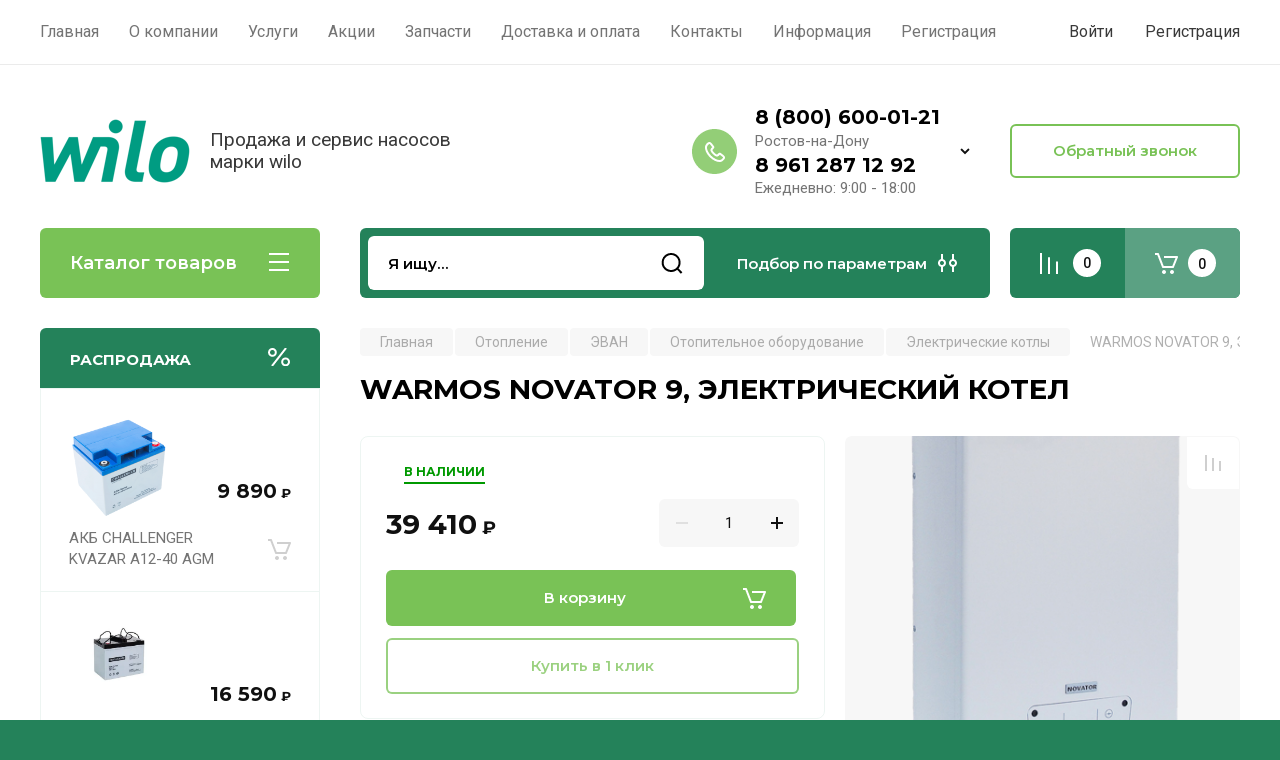

--- FILE ---
content_type: text/html; charset=utf-8
request_url: https://nasoswilo.ru/magazin/product/warmos-novator-9-elektricheskij-kotel
body_size: 41210
content:
<!doctype html>
<html lang="ru">

<head>
<meta charset="utf-8">
<meta name="robots" content="all"/>
<title>WARMOS NOVATOR 9, ЭЛЕКТРИЧЕСКИЙ КОТЕЛ</title>
<meta name="description" content="WARMOS NOVATOR 9, ЭЛЕКТРИЧЕСКИЙ КОТЕЛ">
<meta name="keywords" content="WARMOS NOVATOR 9, ЭЛЕКТРИЧЕСКИЙ КОТЕЛ">
<meta name="SKYPE_TOOLBAR" content="SKYPE_TOOLBAR_PARSER_COMPATIBLE">
<meta name="viewport" content="width=device-width, initial-scale=1.0, maximum-scale=1.0, user-scalable=no">
<meta name="format-detection" content="telephone=no">
<meta http-equiv="x-rim-auto-match" content="none">

<!-- JQuery -->
<script src="/g/libs/jquery/1.10.2/jquery.min.js" charset="utf-8"></script>
<!-- JQuery -->

<!-- Common js -->
	<link rel="stylesheet" href="/g/css/styles_articles_tpl.css">
<meta name="yandex-verification" content="8615bfc708bfec82" />
<meta name="yandex-verification" content="8615bfc708bfec82" />
<link rel="stylesheet" href="/g/libs/lightgallery-proxy-to-hs/lightgallery.proxy.to.hs.min.css" media="all" async>
<script src="/g/libs/lightgallery-proxy-to-hs/lightgallery.proxy.to.hs.stub.min.js"></script>
<script src="/g/libs/lightgallery-proxy-to-hs/lightgallery.proxy.to.hs.js" async></script>

            <!-- 46b9544ffa2e5e73c3c971fe2ede35a5 -->
            <script src='/shared/s3/js/lang/ru.js'></script>
            <script src='/shared/s3/js/common.min.js'></script>
        <link rel='stylesheet' type='text/css' href='/shared/s3/css/calendar.css' /><link rel="icon" href="/favicon.png" type="image/png">
	<link rel="apple-touch-icon" href="/thumb/2/LWXycLAsrYVHUeczKuvz_w/r/favicon.png">
	<link rel="apple-touch-icon" sizes="57x57" href="/thumb/2/cSiQoKjZkTMIo0ziQoXd3Q/57c57/favicon.png">
	<link rel="apple-touch-icon" sizes="60x60" href="/thumb/2/ADHYAP_QOPaTX7kCwZk1yQ/60c60/favicon.png">
	<link rel="apple-touch-icon" sizes="72x72" href="/thumb/2/NUeGOwT7ccqi0vKCk5c7CQ/72c72/favicon.png">
	<link rel="apple-touch-icon" sizes="76x76" href="/thumb/2/hXphuvuCGMlCNmPwtBK8JQ/76c76/favicon.png">
	<link rel="apple-touch-icon" sizes="114x114" href="/thumb/2/eu_DCr8HaH-4Fl9Q5T1Yug/114c114/favicon.png">
	<link rel="apple-touch-icon" sizes="120x120" href="/thumb/2/3MmgBXK7FEpfGfzqoDIQig/120c120/favicon.png">
	<link rel="apple-touch-icon" sizes="144x144" href="/thumb/2/j9LDtrtN_JRbLahuwp6tEA/144c144/favicon.png">
	<link rel="apple-touch-icon" sizes="152x152" href="/thumb/2/hJpSN6oEQd3e9064W7B_Jg/152c152/favicon.png">
	<link rel="apple-touch-icon" sizes="180x180" href="/thumb/2/f_vyPxiafrQ-f6zkloMaLQ/180c180/favicon.png">
	
	<meta name="msapplication-TileImage" content="/thumb/2/bmMZwZpxmRExzY98ed18Wg/c/favicon.png">
	<meta name="msapplication-square70x70logo" content="/thumb/2/u4ZCgXlIt0M0m6gZuZtRyQ/70c70/favicon.png">
	<meta name="msapplication-square150x150logo" content="/thumb/2/foNNC3kvbPYBac4AKEENng/150c150/favicon.png">
	<meta name="msapplication-wide310x150logo" content="/thumb/2/4xXaTyEaqfQGm4mLgRUUfg/310c150/favicon.png">
	<meta name="msapplication-square310x310logo" content="/thumb/2/rmdEXcb0zBLSx3J7TTuAiw/310c310/favicon.png">

<!--s3_require-->
<link rel="stylesheet" href="/g/basestyle/1.0.1/user/user.css" type="text/css"/>
<link rel="stylesheet" href="/g/basestyle/1.0.1/user/user.blue.css" type="text/css"/>
<script type="text/javascript" src="/g/basestyle/1.0.1/user/user.js" async></script>
<!--/s3_require-->
<!-- Common js -->

<!-- Shop init -->
			
		
		
		
			<link rel="stylesheet" type="text/css" href="/g/shop2v2/default/css/theme.less.css">		
			<script type="text/javascript" src="/g/printme.js"></script>
		<script type="text/javascript" src="/g/shop2v2/default/js/tpl.js"></script>
		<script type="text/javascript" src="/g/shop2v2/default/js/baron.min.js"></script>
		
			<script type="text/javascript" src="/g/shop2v2/default/js/shop2.2.js"></script>
		
	<script type="text/javascript">shop2.init({"productRefs": {"75085904":{"ssylka":{"525a1cdcc1fdff06bc293cad6af7b08f":["89652104"]}}},"apiHash": {"getPromoProducts":"a1c98952d8345d2b1810aa59423c6c86","getSearchMatches":"3eb478738e6ca7ec8976169e16a1daa6","getFolderCustomFields":"1c8780304c2645a7ceee6fd83e21199c","getProductListItem":"f9a0f570eadfd9a2f467a019401cb95e","cartAddItem":"120020c5b4fedfafc25e8bcb5299ed65","cartRemoveItem":"1ee28acc5dd5a5035e005fae0f40a077","cartUpdate":"2034f444a23643a56388e79d72ea1549","cartRemoveCoupon":"a6977f18fc3b990d8a2ee7f552c8aa15","cartAddCoupon":"71c05da509ba8c7a88e470f5a740bf93","deliveryCalc":"4b71550fc50e557b36630aa0d8133c41","printOrder":"b907c560f6bd2dbcc60da07a07ae2e2d","cancelOrder":"0e8e4ca697df402906a0effac8f7bf0c","cancelOrderNotify":"880388e66df26c3e764631337213e57f","repeatOrder":"9691ecd3117c4270e4ee23fac5fc991d","paymentMethods":"7bf6866a912fe253935b10cf3016e784","compare":"1daa3d1362b971a0b7d5d6b7326c036e"},"hash": null,"verId": 3098221,"mode": "product","step": "","uri": "/magazin","IMAGES_DIR": "/d/","my": {"gr_selected_theme":0,"gr_pagelist_version":"global:shop2.2.110-paintwork-pagelist.tpl","gr_cart_preview_version":"2.2.110-paintwork-products-shop-cart-preview","gr_filter_version":"global:shop2.2.110-auto-accessories-adaptive-store-filter.tpl","gr_cart_page_version":"global:shop2.2.110-paintwork-cart.tpl","gr_product_template_name":"shop2.2.110-paintwork-product-list-thumbs.tpl","gr_product_page_version":"global:shop2.2.110-paintwork-product.tpl","gr_collections_item":"global:shop2.2.110-paintwork-product-item-collections.tpl","gr_compare_tooltip":"\u0421\u0440\u0430\u0432\u043d\u0438\u0442\u044c","gr_compare_tooltip_added":"\u0423\u0434\u0430\u043b\u0438\u0442\u044c","buy_alias":"\u0412 \u043a\u043e\u0440\u0437\u0438\u043d\u0443","buy_mod":true,"buy_kind":true,"on_shop2_btn":true,"gr_auth_placeholder":true,"gr_show_collcetions_amount":true,"gr_kinds_slider":true,"gr_cart_titles":true,"gr_filter_remodal_res":"1260","gr_sorting_no_filter":true,"gr_filter_remodal":true,"gr_filter_range_slider":false,"gr_search_range_slider":false,"gr_add_to_compare_text":"\u0421\u0440\u0430\u0432\u043d\u0438\u0442\u044c","gr_search_form_title":"\u041f\u041e\u0418\u0421\u041a \u041f\u041e \u041f\u0410\u0420\u0410\u041c\u0415\u0422\u0420\u0410\u041c","gr_vendor_in_thumbs":true,"gr_show_titles":true,"gr_show_options_text":"\u0412\u0441\u0435 \u043f\u0430\u0440\u0430\u043c\u0435\u0442\u0440\u044b","gr_pagelist_only_icons":true,"gr_filter_title_text":"\u0424\u0418\u041b\u042c\u0422\u0420","gr_filter_btn_text":"\u0424\u0418\u041b\u042c\u0422\u0420","gr_filter_reset_text":"\u041e\u0447\u0438\u0441\u0442\u0438\u0442\u044c","gr_card_slider_class":" vertical","gr_product_one_click":"\u041a\u0443\u043f\u0438\u0442\u044c \u0432 1 \u043a\u043b\u0438\u043a","gr_options_more_btn":"\u0412\u0441\u0435 \u043f\u0430\u0440\u0430\u043c\u0435\u0442\u0440\u044b","gr_cart_auth_remodal":true,"gr_cart_show_options_text":"\u041f\u043e\u043a\u0430\u0437\u0430\u0442\u044c \u043f\u0430\u0440\u0430\u043c\u0435\u0442\u0440\u044b","gr_cart_clear_btn_class":"clear_btn","gr_cart_back_btn":"\u041a \u043f\u043e\u043a\u0443\u043f\u043a\u0430\u043c","gr_cart_total_title":"\u0420\u0430\u0441\u0447\u0435\u0442","gr_cart_total_text":"\u0421\u0443\u043c\u043c\u0430 \u0437\u0430\u043a\u0430\u0437\u0430:","gr_cart_autoriz_btn_class":"cart_buy_rem","gr_cart_regist_btn_class":"cart_regist_btn","gr_coupon_placeholder":"\u041a\u0443\u043f\u043e\u043d","gr_my_title_param_button":false,"fold_btn_tit":"\u041a\u0430\u0442\u0430\u043b\u043e\u0433 \u0442\u043e\u0432\u0430\u0440\u043e\u0432","fold_mobile_title":"\u041a\u0430\u0442\u0430\u043b\u043e\u0433","search_btn_tit":"\u041f\u043e\u0434\u0431\u043e\u0440 \u043f\u043e \u043f\u0430\u0440\u0430\u043c\u0435\u0442\u0440\u0430\u043c","search_form_btn":"\u041d\u0430\u0439\u0442\u0438","gr_show_nav_btns":true,"gr_hide_no_amount_rating":"true","price_fa_rouble":false,"gr_filter_placeholders":true,"gr_filter_only_field_title":true,"gr_comments_only_field_placeholder":true,"gr_coupon_used_text":"\u0418\u0441\u043f\u043e\u043b\u044c\u0437\u043e\u0432\u0430\u043d\u043d\u044b\u0439","gr_pluso_title":"\u041f\u043e\u0434\u0435\u043b\u0438\u0442\u044c\u0441\u044f","gr_show_one_click_in_thumbs":true,"gr_pagelist_lazy_load":true,"lazy_load_subpages":true,"gr_buy_btn_data_url":true,"gr_product_preview_title":"\u0414\u043e\u0431\u0430\u0432\u043b\u0435\u043d \u0432 \u043a\u043e\u0440\u0437\u0438\u043d\u0443","gr_custom_field_star":true,"gr_search_modules_new":true},"shop2_cart_order_payments": 1,"cf_margin_price_enabled": 0,"maps_yandex_key":"","maps_google_key":""});</script>
<style type="text/css">.product-item-thumb {width: 350px;}.product-item-thumb .product-image, .product-item-simple .product-image {height: 350px;width: 350px;}.product-item-thumb .product-amount .amount-title {width: 254px;}.product-item-thumb .product-price {width: 300px;}.shop2-product .product-side-l {width: 200px;}.shop2-product .product-image {height: 190px;width: 200px;}.shop2-product .product-thumbnails li {width: 56px;height: 56px;}</style>
<!-- Shop init -->

	<style>
		.main-slider{margin-bottom:30px;position:relative;height:420px;overflow:hidden;height:auto}@media (max-width: 767px){.main-slider{margin-left:-16px;margin-right:-16px;margin-bottom:0;height:auto}}.main-slider__inner_slid{height:auto;margin:-3px 0}.main-slider__item_slid{height:auto;padding-top:37.5%;position:relative;display:block;width:100%;text-decoration:none}@media (max-width: 1280px){.main-slider__item_slid{padding-top:40%}}@media (max-width: 767px){.main-slider__item_slid{padding-top:unset;height:320px}}@media (max-width: 425px){.main-slider__item_slid{height:220px}}.main-slider__item_in{display:block}.main-slider__image_slid{position:absolute;top:0;left:0;width:100%;height:100%;display:block}.main-slider__image_slid.slider_overlay:before{position:absolute;content:'';top:0;left:0;width:100%;height:100%}.main-slider__image_slid.mobile_image{display:none}@media (max-width: 639px){.main-slider__image_slid.mobile_image{display:block}}.main-slider__slid_text{position:relative;display:-moz-box;display:-webkit-box;display:-webkit-flex;display:-moz-flex;display:-ms-flexbox;display:flex;-webkit-box-direction:normal;-webkit-box-orient:vertical;-moz-box-direction:normal;-moz-box-orient:vertical;-webkit-flex-direction:column;-moz-flex-direction:column;-ms-flex-direction:column;flex-direction:column;-webkit-box-align:start;-ms-flex-align:start;-webkit-align-items:flex-start;-moz-align-items:flex-start;align-items:flex-start;-webkit-box-pack:center;-ms-flex-pack:center;-webkit-justify-content:center;-moz-justify-content:center;justify-content:center;width:50%;padding:20px 20px 20px 40px;height:100%;position:absolute;top:0;bottom:0}@media (max-width: 1260px){.main-slider__slid_text{width:70%;padding-left:30px}}@media (max-width: 767px){.main-slider__slid_text{width:100%;padding:15px 36px}}@media (max-width: 479px){.main-slider__slid_text{padding-right:16px;padding-left:16px}}.main-slider__slid_flag{padding:5px 14px 5px 16px;display:inline-block;font-family:Montserrat,sans-serif;height:auto;line-height:22px;font-weight:700;text-align:center;margin-bottom:10px;position:relative;margin-top:20px;margin-bottom:7px;padding:5px 15px;min-width:76px}@media (max-width: 767px){.main-slider__slid_flag{margin-bottom:5px;padding:4px 12px;min-width:54px;line-height:14px}}@media (max-width: 479px){.main-slider__slid_flag{margin-top:6px;margin-bottom:6px}}.main-slider__slid_tit{margin-top:8px;margin-bottom:8px;font-family:Montserrat,sans-serif;line-height:1.1em;font-weight:700;display:block}@media (max-width: 1023px){.main-slider__slid_tit{margin-top:4px;margin-bottom:4px}}@media (max-width: 479px){.main-slider__slid_tit{margin-top:4px;margin-bottom:4px}}.main-slider__slid_desc{margin-top:8px;margin-bottom:8px;display:block}@media (max-width: 1023px){.main-slider__slid_desc{margin-top:4px;margin-bottom:4px}}@media (max-width: 479px){.main-slider__slid_desc{margin-top:2px;margin-bottom:2px;line-height:1.2}}.main-slider__slid_btn{display:inline-block;margin-top:15px;margin-bottom:0;padding:18px 30px;font-family:Montserrat,sans-serif;line-height:1.1em;font-weight:600;text-decoration:none;position:relative;z-index:1;transition:all .3s;overflow:hidden;margin-top:26px;margin-bottom:0}@media (max-width: 1023px){.main-slider__slid_btn{padding:16px 30px;margin-top:10px}}@media (max-width: 479px){.main-slider__slid_btn{padding:12px 16px}}.main-slider__slid_btn:before{position:absolute;content:'';z-index:-1;top:0;right:0;width:0;height:100%;transition:all .3s}.main-slider__slid_btn:hover:before{width:100%}@media (max-width: 767px){.main-slider__slid_btn.slider_btn_hide{display:none}}.main-slider .slick-prev,.main-slider .slick-next{position:absolute;right:0;z-index:1;width:60px;height:60px}@media (max-width: 1280px){.main-slider .slick-prev,.main-slider .slick-next{width:50px;height:50px}}.main-slider .slick-prev{top:20px;right:20px}@media (max-width: 767px){.main-slider .slick-prev{bottom:0;right:40px}}.main-slider .slick-next{bottom:20px;right:20px}.main-slider .slick-next:before{transform:rotate(180deg)}.main-slider ul.slick-dots{display:flex;flex-direction:column;position:absolute;right:45px;top:calc(50% - 110px);margin:0;height:220px;align-items:center;justify-content:center}.main-slider ul.slick-dots li{margin:8px 0}@media (max-width: 1023px){.main-slider ul.slick-dots li{margin:4px 0}}@media (max-width: 767px){.main-slider ul.slick-dots li{margin:0 4px}}.main-slider ul.slick-dots li.slick-active{margin:7px 0}@media (max-width: 1023px){.main-slider ul.slick-dots li.slick-active{margin:3px 0}}@media (max-width: 767px){.main-slider ul.slick-dots li.slick-active{margin:0 4px}}@media (min-width: 768px) and (max-width: 1280px){.main-slider ul.slick-dots{right:40px}}@media (max-width: 767px){.main-slider ul.slick-dots{flex-direction:row;height:auto;width:220px;top:calc(100% - 30px);right:calc(50% - 110px)}}@media (max-width: 425px){.main-slider ul.slick-dots{top:calc(100% - 20px)}}.main-slider .slider_counter{position:absolute;min-width:80px;top:0;right:0;padding:12px 10px;font-family:Montserrat,sans-serif;line-height:1em;font-weight:600;text-align:center;display:-moz-box;display:-webkit-box;display:-webkit-flex;display:-moz-flex;display:-ms-flexbox;display:flex;-webkit-box-pack:center;-ms-flex-pack:center;-webkit-justify-content:center;-moz-justify-content:center;justify-content:center;display:none}@media (max-width: 767px){.main-slider .slider_counter{bottom:0;top:auto;right:auto;left:0;padding:17.5px 10px;min-width:52px}}.main-slider .slider_counter .slider_del{padding:0 5px}
		@media (min-width: 1261px){.main-slider__inner_slid:not(.slick-slider){height: 400px;overflow: hidden;}}
	</style>


<!-- Custom styles -->
<link rel="stylesheet" href="/g/libs/jqueryui/datepicker-and-slider/css/jquery-ui.css">
<link rel="stylesheet" href="/g/libs/lightgallery/v1.2.19/lightgallery.css">
<link rel="stylesheet" href="/g/libs/remodal/css/remodal.css">
<link rel="stylesheet" href="/g/libs/remodal/css/remodal-default-theme.css">
<link rel="stylesheet" href="/g/libs/waslide/css/waslide.css">
<!-- Custom styles -->


<!-- Custom js -->
<script src="/g/libs/jquery-responsive-tabs/1.6.3/jquery.responsiveTabs.min.js" charset="utf-8"></script>
<script src="/g/libs/jquery-match-height/0.7.2/jquery.matchHeight.min.js" charset="utf-8"></script>
<script src="/g/libs/jqueryui/datepicker-and-slider/js/jquery-ui.min.js" charset="utf-8"></script>
<script src="/g/libs/jqueryui/touch_punch/jquery.ui.touch_punch.min.js" charset="utf-8"></script>

<script src="/g/libs/owl-carousel/2.3.4/owl.carousel.min.js" charset="utf-8"></script>


<script src="/g/libs/flexmenu/1.6.2/flexmenu.min.js" charset="utf-8"></script> <script src="/g/libs/flexmenu/1.6.2/modernizr.custom.js" charset="utf-8"></script>  
<script src="/g/libs/lightgallery/v1.2.19/lightgallery.js" charset="utf-8"></script>
<script src="/g/libs/jquery-slick/1.6.0/slick.min.js" charset="utf-8"></script>
<script src="/g/libs/remodal/js/remodal.js" charset="utf-8"></script>
<script src="/g/libs/waslide/js/animit.js"></script>
<script src="/g/libs/waslide/js/waslide.js"></script>

<script src="/g/libs/timer/js/timer.js" charset="utf-8"></script>

<!-- Custom js -->

<!-- Site js -->
<script src="/g/s3/misc/form/shop-form/shop-form-minimal.js" charset="utf-8"></script>
<script src="/g/templates/shop2/2.110.2/auto-accessories/js/plugins.js" charset="utf-8"></script>

<!-- Site js -->




<link rel="stylesheet" href="/g/libs/jquery-popover/0.0.4/jquery.popover.css">
<script src="/g/libs/jquery-popover/0.0.4/jquery.popover.js" charset="utf-8"></script>

<!-- Theme styles -->

		    <link rel="stylesheet" href="/t/v9641/images/theme11/theme.scss.css">
	
<!-- Theme styles -->

<!-- Main js -->
	<script src="/g/templates/shop2/2.110.2/universal-shop-pro/js/shop_main.js" charset="utf-8"></script>
<!-- Main js -->


<link rel="stylesheet" href="/g/templates/shop2/2.110.2/universal-shop-pro/css/global_styles.css">

</head><link rel="stylesheet" href="/t/v9641/images/css/design.scss.css">
<body class="site">
	
	   
		   
   <div class="site_wrap">
	   <div class="mobile_panel_wrap">
	      <div class="mobile__panel">
	         <a class="close-button"><span>&nbsp;</span></a>
	         <div class="mobile_panel_inner">
	            <div class="mobile_menu_prev">
	            	<div class="btn_next_menu"><span>Меню</span></div>
	            	<div class="registration_wrap">
	            		
	            									<a href="/users" class="login">
				         		Войти
				         	</a>
				         	
				         	<a href="/users/register" class="registration">
				         		Регистрация
				         	</a>
									         	
			         </div>
	                <nav class="mobile_shared_wrap">                    
	                </nav>
	
	            </div>
	            <div class="mobile_menu_next">
	               <div class="btn_prev_menu"><span>Назад</span></div>
	               
	            </div>
	            <div class="mobile_brands">
	               <div class="btn_prev_menu"><span class="prev">Назад</span> <a href="javascript:void(0);" class="close-button"></a></div>
	               
	            </div>
	         </div>
	      </div>
	   </div>

	   <div class="site__wrapper site__wrapper-timer">
       			      <div class="top-menu block_padding">
	         
	         				<div class="top-menu__inner">
					<ul class="top_menu menu-default top-menu__items">
				        				
				            				
				            				                <li class="has-child opened"><a href="/"><span>Главная</span></a>
				            				            				
				        				
				            				                				                        </li>
				                    				                				            				
				            				                <li class=""><a href="/o-kompanii"><span>О компании</span></a>
				            				            				
				        				
				            				                				                        </li>
				                    				                				            				
				            				                <li class=""><a href="/uslugi"><span>Услуги</span></a>
				            				            				
				        				
				            				                				                        </li>
				                    				                				            				
				            				                <li class=""><a href="/akcii"><span>Акции</span></a>
				            				            				
				        				
				            				                				                        </li>
				                    				                				            				
				            				                <li class=""><a href="/zapchasti"><span>Запчасти</span></a>
				            				            				
				        				
				            				                				                        </li>
				                    				                				            				
				            				                <li class=""><a href="/dostavka"><span>Доставка и оплата</span></a>
				            				            				
				        				
				            				                				                        </li>
				                    				                				            				
				            				                <li class=""><a href="/kontakty"><span>Контакты</span></a>
				            				            				
				        				
				            				                				                        </li>
				                    				                				            				
				            				                <li class="has-child"><a href="/informatsiya"><span>Информация</span></a>
				            				            				
				        				
				            				                				                        <ul>
				                    				            				
				            				                <li class=""><a href="/vozvrat-i-obmen"><span>Возврат и обмен</span></a>
				            				            				
				        				
				            				                				                        </li>
				                    				                				            				
				            				                <li class=""><a href="/otzyvy-o-nas"><span>Отзывы о нас</span></a>
				            				            				
				        				
				            				                				                        </li>
				                    				                				            				
				            				                <li class=""><a href="/voprosy-i-otvety"><span>Вопросы и ответы</span></a>
				            				            				
				        				
				            				                				                        </li>
				                    				                				            				
				            				                <li class=""><a href="/napishite-nam"><span>Напишите нам</span></a>
				            				            				
				        				
				            				                				                        </li>
				                    				                				            				
				            				                <li class=""><a href="/stati"><span>Статьи</span></a>
				            				            				
				        				
				            				                				                        </li>
				                    				                            </ul>
				                        </li>
				                    				                				            				
				            				                <li class=""><a href="/registraciya"><span>Регистрация</span></a>
				            				            				
				        				        </li>
				    </ul>
				    				</div>
				         
	         <div class="registration_wrap">
	         	
	         					
					<div class="login" data-remodal-target="login_popap">
		         		Войти
		         	</div>
		         	
		         	<a href="/users/register" class="registration">
	         			Регистрация
		         	</a>
					         </div>
	      </div>
	      <div class="site__inner site__inner-timer">
	         <header class="site-header block_padding no-slider">
	            <div class="company-info">
	            		            									<a href="https://nasoswilo.ru" class="company-info__logo_pic"><img src="/thumb/2/ZzJt7N1yjMCxAEUXec5o9Q/150r150/d/wilo_logo_2013svg_1.png" alt=""></a>
																					<div class="company-info__name_desc">
		  						               		               <div class="company-info__descr">Продажа и сервис насосов марки wilo</div>
		               	               </div>
	               	            </div>
	            <div class="head-contacts">
	               <div class="head-contacts__inner">
	                  	                  <div class="head-contacts__phones">
	                     <div class="head-contacts__phones-inner">
	                        <div class="div-block">
	                        		                        					                        				                        					                        		<div><a href="tel:8 (800) 600-01-21" class="link">8 (800) 600-01-21</a></div>
			                        			                        				                        				                        						                     			<div class="head-contacts__title">Ростов-на-Дону</div>
				                     					                        		<div><a href="tel:8 961 287 12 92" class="link">8 961 287 12 92</a></div>
			                        			                        		                        		                        </div>
	                        	                        	<div class="head-contacts__phone-time">Ежедневно: 9:00 - 18:00</div>
	                        	                     </div>
	                    <div class="phones_popup" data-remodal-target="phones_popup">Просмотр</div>
	                  </div>
	                  	               </div>
	               <div class="head-conracts__recall"><span data-remodal-target="form_top_popap" class="head-conracts__recall-btn w-button">Обратный звонок</span></div>	            </div>
	         </header>
	         
 	         <div data-remodal-id="fixed-categor" class="remodal fixed-categor" role="dialog" data-remodal-options="hashTracking: false">
	         	<button data-remodal-action="close" class="close-button"><span>&nbsp;</span></button>
	         	<input id="cat-tab" type="radio" name="tabs" checked><!--
	            --><label for="cat-tab" title="Категории" class="cat-tab">Категории</label><!--
	            --><input id="brand-tab" type="radio" name="tabs" ><!--
	            --><label for="brand-tab" title="Бренды" class="brand-tab">Бренды</label>
	         </div>
	         
  	         <div class="site-fixed-panel">
				<div class="shop-modules__folders" data-remodal-target="fixed-categor">
				  <div class="shop-modules__folders-title">Каталог товаров</div>
				  <div class="shop-modules__folder-icon"></div>
				</div>
				<div class="shop-modules__folders_mobile">
					<div class="shop-modules__folder-icon"></div>
				</div>
	         	<nav class="top-menu__inner">            
	            	<ul class="top-menu__items"><li class="opened active"><a href="/" >Главная</a></li><li><a href="/o-kompanii" >О компании</a></li><li><a href="/uslugi" >Услуги</a></li><li><a href="/akcii" >Акции</a></li><li><a href="/zapchasti" >Запчасти</a></li><li><a href="/dostavka" >Доставка и оплата</a></li><li><a href="/kontakty" >Контакты</a></li><li class="has-child"><a href="/informatsiya" >Информация</a><ul class="level-2"><li><a href="/vozvrat-i-obmen" >Возврат и обмен</a></li><li><a href="/otzyvy-o-nas" >Отзывы о нас</a></li><li><a href="/voprosy-i-otvety" >Вопросы и ответы</a></li><li><a href="/napishite-nam" >Напишите нам</a></li><li><a href="/stati" >Статьи</a></li></ul></li><li><a href="/registraciya" >Регистрация</a></li></ul>	         	</nav>
	         	<div class="shop-modules__right">
	               					<div class="compare-block">
						<a href="/magazin/compare" class="compare-block__link" target="_blank">&nbsp;</a>
						<div class="compare-block__amount">0</div>
					</div>
	               	               
   	               <div class="shop-modules__cart cart_popup_btn cart_amount_null" >
		               		
												
							<a href="/magazin/cart" class="site-header__cart_btn">
								<span class="shop-modules__cart-amount">0</span>
							</a>
								
								                  
	               </div>
	               
	          	</div>
	         </div>
	         
	         
	         <div class="shop-modules block_padding">
	            <div class="shop-modules__inner">
	               <div class="shop-modules__folders active">
	                  <div class="shop-modules__folders-title">Каталог товаров</div>
	                  <div class="shop-modules__folder-icon"></div>
	               </div>
	               <div class="shop-modules__folders_mobile">
	                  <div class="shop-modules__folder-icon"></div>
	               </div>
	                <div class="shop-modules__search search_modules_new">
	                     <nav class="search_catalog_top">
	                     	<div class="search_catalog_top-in">
	                     											<form action="/magazin/search" enctype="multipart/form-data" method="get" class="shop-modules__search-form w-form">
									     <input type="text" id="s[name]" name="search_text" autocomplete="off" placeholder="Я ищу…" class="shop-modules__search-input w-input">
									     <button class="shop-modules__search-btn w-button">Найти</button>
									<re-captcha data-captcha="recaptcha"
     data-name="captcha"
     data-sitekey="6LddAuIZAAAAAAuuCT_s37EF11beyoreUVbJlVZM"
     data-lang="ru"
     data-rsize="invisible"
     data-type="image"
     data-theme="light"></re-captcha></form>              
		                       			                    </div>
				     	 </nav>
	                    <div data-remodal-target="search_popap" class="shop-modules__search-popup w-button">Подбор по параметрам</div>
	                </div>
	               <div class="mobile-contacts" data-remodal-target="phones_popup">&nbsp;</div>
	               <div class="mobile-search" data-remodal-target="search_popap">&nbsp;</div>
	               
	                <div class="shop-modules__right">
		               						<div class="compare-block">
							<a href="/magazin/compare" class="compare-block__link" target="_blank">&nbsp;</a>
							<div class="compare-block__amount">0</div>
						</div>
		               						
		               <div class="shop-modules__cart cart_popup_btn cart_amount_null" >
		               		
							
														
						<a href="/magazin/cart" class="site-header__cart_btn">
							<span class="shop-modules__cart-amount">0</span>
						</a>
							
									                  
		               </div>
		          	</div>
	            </div>
	         </div>
	         
	         <div class="site-content content_shop_pages">
	            <div class="site-content__inner block_padding">
	              
	               <div class="site-content__left">
	                  
	                  					    <nav class="folders-nav">
					        <ul class="folders_menu">
					        	
					        	<div class="brand-search">
					        		<span>
					        			Искать по бренду
					        		</span>
					        	</div>
					        	
					            					                					            					                					                    					
					                    					                        <li class="cat-item firstlevel has sublevel">
												<a href="/magazin/folder/nasosy-wilo" class="hasArrow ">
													
						                        									                        								                                		<span class="cat-item__pic">
						                                			<img src="/thumb/2/juMhjjdmxiUiIvNpTeII_g/30r30/d/wilo_logo_2013svg.png" alt="Насосы WILO">
						                                		</span>
						                                						                                						                        		<span class="cat-item__title  no-padding">Насосы WILO</span>
					                        		
					                        	</a>
					                    					                    																									                					            					                					                    					                        					                            <ul>
					                            	<li class="parentItem"><a href="/magazin/folder/nasosy-wilo"><span>Насосы WILO</span></a></li>
					                        					                    					
					                    					                        <li class=" has sublevel"> 
					                        	<a class="hasArrow" href="/magazin/folder/vodosnabzhenie">Водоснабжение</a>
					                    					                    																									                					            					                					                    					                        					                            <ul>
					                            	<li class="parentItem"><a href="/magazin/folder/vodosnabzhenie"><span>Водоснабжение</span></a></li>
					                        					                    					
					                    					                        <li class=" has sublevel"> 
					                        	<a class="hasArrow" href="/magazin/folder/vodosnabzhenie-povyshenie-davleniya">Водоснабжение /повышение давления</a>
					                    					                    																									                					            					                					                    					                        					                            <ul>
					                            	<li class="parentItem"><a href="/magazin/folder/vodosnabzhenie-povyshenie-davleniya"><span>Водоснабжение /повышение давления</span></a></li>
					                        					                    					
					                    					                        <li class=""> 
					                        	<a href="/magazin/folder/nasosnye-stancii">Насосные станции</a>
					                    					                    																									                					            					                					                    					                        					                            </li>
					                            					                        					                    					
					                    					                        <li class=""> 
					                        	<a href="/magazin/folder/poverhnostnye-nasosy">Поверхностные насосы</a>
					                    					                    																									                					            					                					                    					                        					                            </li>
					                            					                        					                    					
					                    					                        <li class=""> 
					                        	<a href="/magazin/folder/centrobezhnye-nasosy">Центробежные насосы</a>
					                    					                    																									                					            					                					                    					                        					                            </li>
					                            					                        					                    					
					                    					                        <li class=""> 
					                        	<a href="/magazin/folder/povysitelnye-nasosy">Повысительные насосы</a>
					                    					                    																									                					            					                					                    					                        					                            </li>
					                            					                        					                    					
					                    					                        <li class=""> 
					                        	<a href="/magazin/folder/blochnye-nasosy">Блочные насосы</a>
					                    					                    																									                					            					                					                    					                        					                            </li>
					                            					                        					                    					
					                    					                        <li class=""> 
					                        	<a href="/magazin/folder/samovsasyvayushchie-perenosnye-nasosy">Самовсасывающие переносные насосы</a>
					                    					                    																									                					            					                					                    					                        					                            </li>
					                            					                        					                    					
					                    					                        <li class=""> 
					                        	<a href="/magazin/folder/vertikalnye-mnogostupenchatye-nasosy">Вертикальные многоступенчатые насосы</a>
					                    					                    																									                					            					                					                    					                        					                            </li>
					                            					                                </ul>
					                                </li>
					                            					                        					                    					
					                    					                        <li class=""> 
					                        	<a href="/magazin/folder/ispolzovanie-dozhdevoj-vody">Использование дождевой воды</a>
					                    					                    																									                					            					                					                    					                        					                            </li>
					                            					                        					                    					
					                    					                        <li class=" has sublevel"> 
					                        	<a class="hasArrow" href="/magazin/folder/zabor-syroj-vody">Забор сырой воды</a>
					                    					                    																									                					            					                					                    					                        					                            <ul>
					                            	<li class="parentItem"><a href="/magazin/folder/zabor-syroj-vody"><span>Забор сырой воды</span></a></li>
					                        					                    					
					                    					                        <li class=""> 
					                        	<a href="/magazin/folder/kolodeznye-nasosy">Колодезные насосы</a>
					                    					                    																									                					            					                					                    					                        					                            </li>
					                            					                                </ul>
					                                </li>
					                            					                                </ul>
					                                </li>
					                            					                        					                    					
					                    					                        <li class=" has sublevel"> 
					                        	<a class="hasArrow" href="/magazin/folder/kondicionirovanie-ohlazhdenie">Кондиционирование, охлаждение</a>
					                    					                    																									                					            					                					                    					                        					                            <ul>
					                            	<li class="parentItem"><a href="/magazin/folder/kondicionirovanie-ohlazhdenie"><span>Кондиционирование, охлаждение</span></a></li>
					                        					                    					
					                    					                        <li class=""> 
					                        	<a href="/magazin/folder/cirkulyacionnye-nasosy">Циркуляционные насосы</a>
					                    					                    																									                					            					                					                    					                        					                            </li>
					                            					                        					                    					
					                    					                        <li class=""> 
					                        	<a href="/magazin/folder/cirkulyacionnye-nasosy-inline">Циркуляционные насосы Inline</a>
					                    					                    																									                					            					                					                    					                        					                            </li>
					                            					                                </ul>
					                                </li>
					                            					                        					                    					
					                    					                        <li class=""> 
					                        	<a href="/magazin/folder/odnostupenchatye-nasosy">Одноступенчатые насосы</a>
					                    					                    																									                					            					                					                    					                        					                            </li>
					                            					                        					                    					
					                    					                        <li class=" has sublevel"> 
					                        	<a class="hasArrow" href="/magazin/folder/zagryaznennye-i-stochnye-vody">Загрязненные и сточные воды</a>
					                    					                    																									                					            					                					                    					                        					                            <ul>
					                            	<li class="parentItem"><a href="/magazin/folder/zagryaznennye-i-stochnye-vody"><span>Загрязненные и сточные воды</span></a></li>
					                        					                    					
					                    					                        <li class=" has sublevel"> 
					                        	<a class="hasArrow" href="/magazin/folder/sbor-stochnyh-vod">Сбор сточных вод</a>
					                    					                    																									                					            					                					                    					                        					                            <ul>
					                            	<li class="parentItem"><a href="/magazin/folder/sbor-stochnyh-vod"><span>Сбор сточных вод</span></a></li>
					                        					                    					
					                    					                        <li class=""> 
					                        	<a href="/magazin/folder/napornye-ustanovki-otvoda-stochnoj-vody">Напорные установки отвода сточной воды</a>
					                    					                    																									                					            					                					                    					                        					                            </li>
					                            					                        					                    					
					                    					                        <li class=""> 
					                        	<a href="/magazin/folder/nasosnye-shahty">Насосные шахты</a>
					                    					                    																									                					            					                					                    					                        					                            </li>
					                            					                                </ul>
					                                </li>
					                            					                        					                    					
					                    					                        <li class=" has sublevel"> 
					                        	<a class="hasArrow" href="/magazin/folder/transportirovka-stochnyh-vod">Транспортировка сточных вод</a>
					                    					                    																									                					            					                					                    					                        					                            <ul>
					                            	<li class="parentItem"><a href="/magazin/folder/transportirovka-stochnyh-vod"><span>Транспортировка сточных вод</span></a></li>
					                        					                    					
					                    					                        <li class=""> 
					                        	<a href="/magazin/folder/pogruzhnye-drenazhnye-nasosy">Погружные дренажные насосы</a>
					                    					                    																									                					            					                					                    					                        					                            </li>
					                            					                                </ul>
					                                </li>
					                            					                        					                    					
					                    					                        <li class=""> 
					                        	<a href="/magazin/folder/himicheskie-nasosy">Химические насосы</a>
					                    					                    																									                					            					                					                    					                        					                            </li>
					                            					                                </ul>
					                                </li>
					                            					                        					                    					
					                    					                        <li class=" has sublevel"> 
					                        	<a class="hasArrow" href="/magazin/folder/promyshlennost">Промышленность</a>
					                    					                    																									                					            					                					                    					                        					                            <ul>
					                            	<li class="parentItem"><a href="/magazin/folder/promyshlennost"><span>Промышленность</span></a></li>
					                        					                    					
					                    					                        <li class=""> 
					                        	<a href="/magazin/folder/vertikalnye-nasosy-dlya-gryaznoj-vody">Вертикальные насосы для грязной воды</a>
					                    					                    																									                					            					                					                    					                        					                            </li>
					                            					                        					                    					
					                    					                        <li class=""> 
					                        	<a href="/magazin/folder/pogruzhnye-nasosy-dlya-stochnyh-vod">Погружные насосы для сточных вод</a>
					                    					                    																									                					            					                					                    					                        					                            </li>
					                            					                        					                    					
					                    					                        <li class=""> 
					                        	<a href="/magazin/folder/fekalnye-nasosy">Фекальные насосы</a>
					                    					                    																									                					            					                					                    					                        					                            </li>
					                            					                                </ul>
					                                </li>
					                            					                        					                    					
					                    					                        <li class=""> 
					                        	<a href="/magazin/folder/dopolnitelnoe-oborudovanie-2">Дополнительное оборудование</a>
					                    					                    																									                					            					                					                    					                        					                            </li>
					                            					                                </ul>
					                                </li>
					                            					                        					                    					
					                    					                        <li class="cat-item firstlevel has sublevel">
												<a href="/magazin/folder/nasosy-pumpman" class="hasArrow ">
													
						                        									                        								                                		<span class="cat-item__pic">
						                                			<img src="/thumb/2/gVtXpD0YlIK9HSKhCKcDUQ/30r30/d/pumpman.png" alt="Насосы Pumpman">
						                                		</span>
						                                						                                						                        		<span class="cat-item__title  no-padding">Насосы Pumpman</span>
					                        		
					                        	</a>
					                    					                    																									                					            					                					                    					                        					                            <ul>
					                            	<li class="parentItem"><a href="/magazin/folder/nasosy-pumpman"><span>Насосы Pumpman</span></a></li>
					                        					                    					
					                    					                        <li class=" has sublevel"> 
					                        	<a class="hasArrow" href="/magazin/folder/cirkulyacionnye-nasosy-1">Циркуляционные насосы</a>
					                    					                    																									                					            					                					                    					                        					                            <ul>
					                            	<li class="parentItem"><a href="/magazin/folder/cirkulyacionnye-nasosy-1"><span>Циркуляционные насосы</span></a></li>
					                        					                    					
					                    					                        <li class=""> 
					                        	<a href="/magazin/folder/trs-ekonom-seriya">TRS Эконом серия</a>
					                    					                    																									                					            					                					                    					                        					                            </li>
					                            					                        					                    					
					                    					                        <li class=""> 
					                        	<a href="/magazin/folder/grs-osnovnaya-seriya">GRS Основная серия</a>
					                    					                    																									                					            					                					                    					                        					                            </li>
					                            					                        					                    					
					                    					                        <li class=""> 
					                        	<a href="/magazin/folder/star-energoeffektivnye-s-chastotnym-regulirovaniem">STAR Энергоэффективные с частотным регулированием</a>
					                    					                    																									                					            					                					                    					                        					                            </li>
					                            					                        					                    					
					                    					                        <li class=""> 
					                        	<a href="/magazin/folder/grs-promyshlennaya-seriya">GRS Промышленная серия</a>
					                    					                    																									                					            					                					                    					                        					                            </li>
					                            					                                </ul>
					                                </li>
					                            					                        					                    					
					                    					                        <li class=" has sublevel"> 
					                        	<a class="hasArrow" href="/magazin/folder/poverhnostnye-nasosy-1">Поверхностные насосы</a>
					                    					                    																									                					            					                					                    					                        					                            <ul>
					                            	<li class="parentItem"><a href="/magazin/folder/poverhnostnye-nasosy-1"><span>Поверхностные насосы</span></a></li>
					                        					                    					
					                    					                        <li class=""> 
					                        	<a href="/magazin/folder/jet-samovsasyvayushchie-s-chugunnym-korpusom">JET Самовсасывающие с чугунным корпусом</a>
					                    					                    																									                					            					                					                    					                        					                            </li>
					                            					                        					                    					
					                    					                        <li class=""> 
					                        	<a href="/magazin/folder/sgj-samovsasyvayushchie-s-korpusom-iz-nerzhaveyushchej-stali">SGJ Самовсасывающие с корпусом из нержавеющей стали</a>
					                    					                    																									                					            					                					                    					                        					                            </li>
					                            					                        					                    					
					                    					                        <li class=""> 
					                        	<a href="/magazin/folder/cdlf-poverhnostnye-mnogostupenchatyj-nasos">CDLF Поверхностные многоступенчатые насосы</a>
					                    					                    																									                					            					                					                    					                        					                            </li>
					                            					                                </ul>
					                                </li>
					                            					                        					                    					
					                    					                        <li class=""> 
					                        	<a href="/magazin/folder/nasosnye-stancii-1">Насосные станции</a>
					                    					                    																									                					            					                					                    					                        					                            </li>
					                            					                        					                    					
					                    					                        <li class=""> 
					                        	<a href="/magazin/folder/drenazhnye-nasosy">Дренажные насосы</a>
					                    					                    																									                					            					                					                    					                        					                            </li>
					                            					                        					                    					
					                    					                        <li class=""> 
					                        	<a href="/magazin/folder/fekalnye-nasosy-1">Фекальные насосы</a>
					                    					                    																									                					            					                					                    					                        					                            </li>
					                            					                        					                    					
					                    					                        <li class=""> 
					                        	<a href="/magazin/folder/aksessuary">Аксессуары</a>
					                    					                    																									                					            					                					                    					                        					                            </li>
					                            					                                </ul>
					                                </li>
					                            					                        					                    					
					                    					                        <li class="cat-item firstlevel">
												<a href="/magazin/folder/ostalnye-nasosy" class="hasArrow ">
													
						                        									                        								                                		<span class="cat-item__pic">
						                                			<img src="/thumb/2/dG_r9dpxh9lp4SBArZmpAg/30r30/d/grunfos_2.webp" alt="Остальные насосы">
						                                		</span>
						                                						                                						                        		<span class="cat-item__title  no-padding">Остальные насосы</span>
					                        		
					                        	</a>
					                    					                    																									                					            					                					                    					                        					                            </li>
					                            					                        					                    					
					                    					                        <li class="cat-item firstlevel has sublevel">
												<a href="/magazin/folder/energetika" class="hasArrow ">
													
						                        									                        								                                		<span class="cat-item__pic">
						                                			<img src="/thumb/2/45wQU7xmPg5AxiAqpGt8GQ/30r30/d/energetika.jpg" alt="Энергетика">
						                                		</span>
						                                						                                						                        		<span class="cat-item__title  no-padding">Энергетика</span>
					                        		
					                        	</a>
					                    					                    																									                					            					                					                    					                        					                            <ul>
					                            	<li class="parentItem"><a href="/magazin/folder/energetika"><span>Энергетика</span></a></li>
					                        					                    					
					                    					                        <li class=" has sublevel"> 
					                        	<a class="hasArrow" href="/magazin/folder/stabilizatory">Стабилизаторы Напряжения</a>
					                    					                    																									                					            					                					                    					                        					                            <ul>
					                            	<li class="parentItem"><a href="/magazin/folder/stabilizatory"><span>Стабилизаторы Напряжения</span></a></li>
					                        					                    					
					                    					                        <li class=" has sublevel"> 
					                        	<a class="hasArrow" href="/magazin/folder/stabilizatory-energoteh">Стабилизаторы Энерготех</a>
					                    					                    																									                					            					                					                    					                        					                            <ul>
					                            	<li class="parentItem"><a href="/magazin/folder/stabilizatory-energoteh"><span>Стабилизаторы Энерготех</span></a></li>
					                        					                    					
					                    					                        <li class=""> 
					                        	<a href="/magazin/folder/seriya-norma">Серия NORMA</a>
					                    					                    																									                					            					                					                    					                        					                            </li>
					                            					                        					                    					
					                    					                        <li class=""> 
					                        	<a href="/magazin/folder/norma-exclusive">Серия Norma Exclusive</a>
					                    					                    																									                					            					                					                    					                        					                            </li>
					                            					                        					                    					
					                    					                        <li class=""> 
					                        	<a href="/magazin/folder/seriya-optimum">Серия OPTIMUM+</a>
					                    					                    																									                					            					                					                    					                        					                            </li>
					                            					                        					                    					
					                    					                        <li class=""> 
					                        	<a href="/magazin/folder/seriya-standard">Серия STANDARD</a>
					                    					                    																									                					            					                					                    					                        					                            </li>
					                            					                        					                    					
					                    					                        <li class=""> 
					                        	<a href="/magazin/folder/seriya-infinity">Серия INFINITY</a>
					                    					                    																									                					            					                					                    					                        					                            </li>
					                            					                        					                    					
					                    					                        <li class=""> 
					                        	<a href="/magazin/folder/seriya-universal">Серия UNIVERSAL</a>
					                    					                    																									                					            					                					                    					                        					                            </li>
					                            					                        					                    					
					                    					                        <li class=""> 
					                        	<a href="/magazin/folder/seriya-prime">Серия PRIME</a>
					                    					                    																									                					            					                					                    					                        					                            </li>
					                            					                        					                    					
					                    					                        <li class=""> 
					                        	<a href="/magazin/folder/seriya-top">Серия TOP</a>
					                    					                    																									                					            					                					                    					                        					                            </li>
					                            					                        					                    					
					                    					                        <li class=""> 
					                        	<a href="/magazin/folder/dopolnitelnoe-oborudovanie">Дополнительное оборудование</a>
					                    					                    																									                					            					                					                    					                        					                            </li>
					                            					                                </ul>
					                                </li>
					                            					                        					                    					
					                    					                        <li class=""> 
					                        	<a href="/magazin/folder/progress">PROGRESS</a>
					                    					                    																									                					            					                					                    					                        					                            </li>
					                            					                        					                    					
					                    					                        <li class=""> 
					                        	<a href="/magazin/folder/lider">LIDER</a>
					                    					                    																									                					            					                					                    					                        					                            </li>
					                            					                        					                    					
					                    					                        <li class=""> 
					                        	<a href="/magazin/folder/teplocom">Teplocom</a>
					                    					                    																									                					            					                					                    					                        					                            </li>
					                            					                        					                    					
					                    					                        <li class=""> 
					                        	<a href="/magazin/folder/status">STATUS</a>
					                    					                    																									                					            					                					                    					                        					                            </li>
					                            					                        					                    					
					                    					                        <li class=" has sublevel"> 
					                        	<a class="hasArrow" href="/magazin/folder/energiya">Энергия</a>
					                    					                    																									                					            					                					                    					                        					                            <ul>
					                            	<li class="parentItem"><a href="/magazin/folder/energiya"><span>Энергия</span></a></li>
					                        					                    					
					                    					                        <li class=""> 
					                        	<a href="/magazin/folder/stabilizatory-napryazheniya-energiya-voltron-5">Стабилизаторы напряжения Энергия Voltron 5%</a>
					                    					                    																									                					            					                					                    					                        					                            </li>
					                            					                        					                    					
					                    					                        <li class=""> 
					                        	<a href="/magazin/folder/stabilizatory-napryazheniya-energiya-ars">Стабилизаторы напряжения Энергия АРС</a>
					                    					                    																									                					            					                					                    					                        					                            </li>
					                            					                        					                    					
					                    					                        <li class=""> 
					                        	<a href="/magazin/folder/stabilizatory-napryazheniya-energiya-asn">Стабилизаторы напряжения Энергия АСН</a>
					                    					                    																									                					            					                					                    					                        					                            </li>
					                            					                        					                    					
					                    					                        <li class=""> 
					                        	<a href="/folder/261609707">Стабилизаторы напряжения ЭНЕРГИЯ АСН навесные</a>
					                    					                    																									                					            					                					                    					                        					                            </li>
					                            					                        					                    					
					                    					                        <li class=""> 
					                        	<a href="/magazin/folder/stabilizator-napryazheniya-energiya-hybrid">Стабилизатор напряжения Энергия Hybrid</a>
					                    					                    																									                					            					                					                    					                        					                            </li>
					                            					                        					                    					
					                    					                        <li class=""> 
					                        	<a href="/magazin/folder/stabilizatory-napryazheniya-energiya-premium-light">Стабилизаторы напряжения Энергия Premium Light</a>
					                    					                    																									                					            					                					                    					                        					                            </li>
					                            					                        					                    					
					                    					                        <li class=""> 
					                        	<a href="/magazin/folder/trehfaznye-komplekty-stabilizatorov-napryazheniya-energiya-hybrid">Трехфазные комплекты стабилизаторов напряжения Энергия Hybrid</a>
					                    					                    																									                					            					                					                    					                        					                            </li>
					                            					                        					                    					
					                    					                        <li class=""> 
					                        	<a href="/magazin/folder/ibp-energiya-garant">ИБП Энергия Гарант</a>
					                    					                    																									                					            					                					                    					                        					                            </li>
					                            					                        					                    					
					                    					                        <li class=""> 
					                        	<a href="/magazin/folder/ibp-energiya-pro">ИБП Энергия Про</a>
					                    					                    																									                					            					                					                    					                        					                            </li>
					                            					                        					                    					
					                    					                        <li class=""> 
					                        	<a href="/folder/262413107">Инверторные стабилизаторы напряжения Энергия Expert</a>
					                    					                    																									                					            					                					                    					                        					                            </li>
					                            					                                </ul>
					                                </li>
					                            					                        					                    					
					                    					                        <li class=""> 
					                        	<a href="/magazin/folder/vega">Ortea</a>
					                    					                    																									                					            					                					                    					                        					                            </li>
					                            					                        					                    					
					                    					                        <li class=""> 
					                        	<a href="/magazin/folder/stabilizatory-napryazheniya-volt-engineering">Стабилизаторы напряжения ВОЛЬТ Engineering</a>
					                    					                    																									                					            					                					                    					                        					                            </li>
					                            					                        					                    					
					                    					                        <li class=""> 
					                        	<a href="/magazin/folder/suntek">SUNTEK</a>
					                    					                    																									                					            					                					                    					                        					                            </li>
					                            					                                </ul>
					                                </li>
					                            					                        					                    					
					                    					                        <li class=" has sublevel"> 
					                        	<a class="hasArrow" href="/magazin/folder/generatory">Электростанции</a>
					                    					                    																									                					            					                					                    					                        					                            <ul>
					                            	<li class="parentItem"><a href="/magazin/folder/generatory"><span>Электростанции</span></a></li>
					                        					                    					
					                    					                        <li class=""> 
					                        	<a href="/magazin/folder/grandvolt">Grandvolt</a>
					                    					                    																									                					            					                					                    					                        					                            </li>
					                            					                        					                    					
					                    					                        <li class=""> 
					                        	<a href="/magazin/folder/amperos-1">Амперос</a>
					                    					                    																									                					            					                					                    					                        					                            </li>
					                            					                        					                    					
					                    					                        <li class=""> 
					                        	<a href="/magazin/folder/pramac">Pramac</a>
					                    					                    																									                					            					                					                    					                        					                            </li>
					                            					                        					                    					
					                    					                        <li class=""> 
					                        	<a href="/magazin/folder/gazlux">GAZLUX</a>
					                    					                    																									                					            					                					                    					                        					                            </li>
					                            					                        					                    					
					                    					                        <li class=""> 
					                        	<a href="/magazin/folder/tss">ТСС</a>
					                    					                    																									                					            					                					                    					                        					                            </li>
					                            					                        					                    					
					                    					                        <li class=""> 
					                        	<a href="/magazin/folder/generac">Generac</a>
					                    					                    																									                					            					                					                    					                        					                            </li>
					                            					                        					                    					
					                    					                        <li class=""> 
					                        	<a href="/magazin/folder/fubag">Fubag</a>
					                    					                    																									                					            					                					                    					                        					                            </li>
					                            					                        					                    					
					                    					                        <li class=""> 
					                        	<a href="/magazin/folder/huter">Huter</a>
					                    					                    																									                					            					                					                    					                        					                            </li>
					                            					                        					                    					
					                    					                        <li class=""> 
					                        	<a href="/magazin/folder/resanta">Ресанта</a>
					                    					                    																									                					            					                					                    					                        					                            </li>
					                            					                        					                    					
					                    					                        <li class=""> 
					                        	<a href="/magazin/folder/ctg">CTG</a>
					                    					                    																									                					            					                					                    					                        					                            </li>
					                            					                                </ul>
					                                </li>
					                            					                        					                    					
					                    					                        <li class=""> 
					                        	<a href="/magazin/folder/akb">АКБ</a>
					                    					                    																									                					            					                					                    					                        					                            </li>
					                            					                        					                    					
					                    					                        <li class=" has sublevel"> 
					                        	<a class="hasArrow" href="/magazin/folder/ibp">ИБП</a>
					                    					                    																									                					            					                					                    					                        					                            <ul>
					                            	<li class="parentItem"><a href="/magazin/folder/ibp"><span>ИБП</span></a></li>
					                        					                    					
					                    					                        <li class=" has sublevel"> 
					                        	<a class="hasArrow" href="/magazin/folder/energiya-2">ЭНЕРГИЯ</a>
					                    					                    																									                					            					                					                    					                        					                            <ul>
					                            	<li class="parentItem"><a href="/magazin/folder/energiya-2"><span>ЭНЕРГИЯ</span></a></li>
					                        					                    					
					                    					                        <li class=""> 
					                        	<a href="/magazin/folder/komfort">Комфорт</a>
					                    					                    																									                					            					                					                    					                        					                            </li>
					                            					                        					                    					
					                    					                        <li class=""> 
					                        	<a href="/magazin/folder/smart">Smart</a>
					                    					                    																									                					            					                					                    					                        					                            </li>
					                            					                        					                    					
					                    					                        <li class=""> 
					                        	<a href="/magazin/folder/garant">Гарант</a>
					                    					                    																									                					            					                					                    					                        					                            </li>
					                            					                        					                    					
					                    					                        <li class=""> 
					                        	<a href="/magazin/folder/energiya-pro">Энергия Про</a>
					                    					                    																									                					            					                					                    					                        					                            </li>
					                            					                                </ul>
					                                </li>
					                            					                                </ul>
					                                </li>
					                            					                        					                    					
					                    					                        <li class=""> 
					                        	<a href="/magazin/folder/chastotnye-preobrazovateli">Частотные преобразователи</a>
					                    					                    																									                					            					                					                    					                        					                            </li>
					                            					                                </ul>
					                                </li>
					                            					                        					                    					
					                    					                        <li class="cat-item firstlevel has sublevel">
												<a href="/magazin/folder/otoplenie" class="hasArrow ">
													
						                        									                        								                                		<span class="cat-item__pic">
						                                			<img src="/thumb/2/-CO6QpQhj-sbZOKP6XudGA/30r30/d/kotly.jpg" alt="Отопление">
						                                		</span>
						                                						                                						                        		<span class="cat-item__title  no-padding">Отопление</span>
					                        		
					                        	</a>
					                    					                    																									                					            					                					                    					                        					                            <ul>
					                            	<li class="parentItem"><a href="/magazin/folder/otoplenie"><span>Отопление</span></a></li>
					                        					                    					
					                    					                        <li class=""> 
					                        	<a href="/magazin/folder/nagrevateli-vozduha">Нагреватели воздуха</a>
					                    					                    																									                					            					                					                    					                        					                            </li>
					                            					                        					                    					
					                    					                        <li class=""> 
					                        	<a href="/magazin/folder/kotly">Котлы</a>
					                    					                    																									                					            					                					                    					                        					                            </li>
					                            					                        					                    					
					                    					                        <li class=" has sublevel"> 
					                        	<a class="hasArrow" href="/magazin/folder/evan">ЭВАН</a>
					                    					                    																									                					            					                					                    					                        					                            <ul>
					                            	<li class="parentItem"><a href="/magazin/folder/evan"><span>ЭВАН</span></a></li>
					                        					                    					
					                    					                        <li class=" has sublevel"> 
					                        	<a class="hasArrow" href="/magazin/folder/upravlenie-otopleniem">Управление отоплением</a>
					                    					                    																									                					            					                					                    					                        					                            <ul>
					                            	<li class="parentItem"><a href="/magazin/folder/upravlenie-otopleniem"><span>Управление отоплением</span></a></li>
					                        					                    					
					                    					                        <li class=""> 
					                        	<a href="/magazin/folder/dopolnitelnoe-oborudovanie-1">Дополнительное оборудование</a>
					                    					                    																									                					            					                					                    					                        					                            </li>
					                            					                        					                    					
					                    					                        <li class=""> 
					                        	<a href="/magazin/folder/kontrollery-sistem-otopleniya">Контроллеры систем отопления</a>
					                    					                    																									                					            					                					                    					                        					                            </li>
					                            					                                </ul>
					                                </li>
					                            					                        					                    					
					                    					                        <li class=" has sublevel"> 
					                        	<a class="hasArrow" href="/magazin/folder/otopitelnoe-oborudovanie">Отопительное  оборудование</a>
					                    					                    																									                					            					                					                    					                        					                            <ul>
					                            	<li class="parentItem"><a href="/magazin/folder/otopitelnoe-oborudovanie"><span>Отопительное  оборудование</span></a></li>
					                        					                    					
					                    					                        <li class=""> 
					                        	<a href="/magazin/folder/elektricheskie-kotly">Электрические котлы</a>
					                    					                    																									                					            					                					                    					                        					                            </li>
					                            					                        					                    					
					                    					                        <li class=""> 
					                        	<a href="/magazin/folder/rasshiritelnye-baki-dlya-otopleniya">Расширительные баки для отопления</a>
					                    					                    																									                					            					                					                    					                        					                            </li>
					                            					                        					                    					
					                    					                        <li class=""> 
					                        	<a href="/magazin/folder/teplonakopiteli">Теплонакопители</a>
					                    					                    																									                					            					                					                    					                        					                            </li>
					                            					                        					                    					
					                    					                        <li class=""> 
					                        	<a href="/magazin/folder/tverdotoplivnye-kotly">Твердотопливные котлы</a>
					                    					                    																									                					            					                					                    					                        					                            </li>
					                            					                        					                    					
					                    					                        <li class=""> 
					                        	<a href="/magazin/folder/kombinirovannye-kotly">Комбинированные котлы</a>
					                    					                    																									                					            					                					                    					                        					                            </li>
					                            					                        					                    					
					                    					                        <li class=""> 
					                        	<a href="/magazin/folder/pelletnye-kotly">Пеллетные котлы</a>
					                    					                    																									                					            					                					                    					                        					                            </li>
					                            					                        					                    					
					                    					                        <li class=""> 
					                        	<a href="/magazin/folder/kaminy">Камины</a>
					                    					                    																									                					            					                					                    					                        					                            </li>
					                            					                                </ul>
					                                </li>
					                            					                        					                    					
					                    					                        <li class=" has sublevel"> 
					                        	<a class="hasArrow" href="/magazin/folder/vodonagrevatelnoe-oborudovanie">Водонагревательное оборудование</a>
					                    					                    																									                					            					                					                    					                        					                            <ul>
					                            	<li class="parentItem"><a href="/magazin/folder/vodonagrevatelnoe-oborudovanie"><span>Водонагревательное оборудование</span></a></li>
					                        					                    					
					                    					                        <li class=""> 
					                        	<a href="/magazin/folder/vodonagrevateli-kosvennogo-nagreva">Водонагреватели косвенного нагрева</a>
					                    					                    																									                					            					                					                    					                        					                            </li>
					                            					                        					                    					
					                    					                        <li class=""> 
					                        	<a href="/magazin/folder/elektricheskie-protochnye-vodonagrevateli">Электрические проточные водонагреватели</a>
					                    					                    																									                					            					                					                    					                        					                            </li>
					                            					                        					                    					
					                    					                        <li class=""> 
					                        	<a href="/magazin/folder/rasshiritelnye-baki-dlya-vodosnabzheniya">Расширительные баки для водоснабжения</a>
					                    					                    																									                					            					                					                    					                        					                            </li>
					                            					                                </ul>
					                                </li>
					                            					                        					                    					
					                    					                        <li class=" has sublevel"> 
					                        	<a class="hasArrow" href="/magazin/folder/energosberegayushchee-oborudovanie">Энергосберегающее оборудование</a>
					                    					                    																									                					            					                					                    					                        					                            <ul>
					                            	<li class="parentItem"><a href="/magazin/folder/energosberegayushchee-oborudovanie"><span>Энергосберегающее оборудование</span></a></li>
					                        					                    					
					                    					                        <li class=""> 
					                        	<a href="/magazin/folder/teplovye-nasosy">Тепловые насосы</a>
					                    					                    																									                					            					                					                    					                        					                            </li>
					                            					                                </ul>
					                                </li>
					                            					                                </ul>
					                                </li>
					                            					                                </ul>
					                                </li>
					                            					                        					                    					
					                    					                        <li class="cat-item firstlevel has sublevel">
												<a href="/magazin/folder/vodosnabzhenie-1" class="hasArrow ">
													
						                        									                        								                                		<span class="cat-item__pic">
						                                			<img src="/thumb/2/SmZCVZKkzd2ZgyQKqsWcSg/30r30/d/vodosnabzhenie.jpg" alt="Водоснабжение">
						                                		</span>
						                                						                                						                        		<span class="cat-item__title  no-padding">Водоснабжение</span>
					                        		
					                        	</a>
					                    					                    																									                					            					                					                    					                        					                            <ul>
					                            	<li class="parentItem"><a href="/magazin/folder/vodosnabzhenie-1"><span>Водоснабжение</span></a></li>
					                        					                    					
					                    					                        <li class=""> 
					                        	<a href="/magazin/folder/krany-marshal">Краны Маршал</a>
					                    					                    																									                					            					                					                    					                        					                            </li>
					                            					                        					                    					
					                    					                        <li class=" has sublevel"> 
					                        	<a class="hasArrow" href="/magazin/folder/zapornaya-armatura">Запорная арматура FAF</a>
					                    					                    																									                					            					                					                    					                        					                            <ul>
					                            	<li class="parentItem"><a href="/magazin/folder/zapornaya-armatura"><span>Запорная арматура FAF</span></a></li>
					                        					                    					
					                    					                        <li class=""> 
					                        	<a href="/folder/262539107">Задвижки FAF</a>
					                    					                    																									                					            					                					                    					                        					                            </li>
					                            					                        					                    					
					                    					                        <li class=""> 
					                        	<a href="/folder/262539907">Дисковые затворы FAF</a>
					                    					                    																									                					            					                					                    					                        					                            </li>
					                            					                        					                    					
					                    					                        <li class=""> 
					                        	<a href="/folder/263005507">Компенсаторы FAF</a>
					                    					                    																									                					            					                					                    					                        					                            </li>
					                            					                        					                    					
					                    					                        <li class=""> 
					                        	<a href="/folder/263181507">Обратные клапаны FAF</a>
					                    					                    																									                					            					                					                    					                        					                            </li>
					                            					                        					                    					
					                    					                        <li class=""> 
					                        	<a href="/folder/263091707">Другая продукция</a>
					                    					                    																									                					            					                					                    					                        					                            </li>
					                            					                                </ul>
					                                </li>
					                            					                        					                    					
					                    					                        <li class=""> 
					                        	<a href="/magazin/folder/motopompy">Мотопомпы</a>
					                    					                    																									                					            					                					                    					                        					                            </li>
					                            					                        					                    					
					                    					                        <li class=""> 
					                        	<a href="/magazin/folder/bochki">Бочки</a>
					                    					                    																									                					            					                					                    					                        					                            </li>
					                            					                                </ul>
					                                </li>
					                            					                        					                    					
					                    					                        <li class="cat-item firstlevel">
												<a href="/magazin/folder/kondicionery" class="hasArrow ">
													
						                        									                        								                                		<span class="cat-item__pic">
						                                			<img src="/thumb/2/RhA8wC-CN0J_kLXtT0Ef_w/30r30/d/split.jpg" alt="Сплит-системы">
						                                		</span>
						                                						                                						                        		<span class="cat-item__title  no-padding">Сплит-системы</span>
					                        		
					                        	</a>
					                    					                    																									                					            					                					                    					                        					                            </li>
					                            					                        					                    					
					                    					                        <li class="cat-item firstlevel">
												<a href="/magazin/folder/energiya-1" class="hasArrow ">
													
						                        							                        		<span class="cat-item__title  padding">ЭНЕРГИЯ</span>
					                        		
					                        	</a>
					                    					                    																									                					            					            </li>
					        	</ul>
					        					    </nav>
										
					<nav class="categories-inner__nav venders_list">
							<div class="venders_tabs__inner">
				
								<div class="venders_tabs_btns"> 
									<div class="venders_tabs_btns__vend_lang dec ">
										<button class="gr-button-4">0 - 9</button>
									</div> 
									<div class="venders_tabs_btns__vend_lang cyr ">
										<button class="gr-button-4">Кириллица</button>
									</div>
									<div class="venders_tabs_btns__vend_lang lat ">
										<button class="gr-button-4">Латиница</button>
									</div>
									<div class="venders_tabs_btns__vend_lang all ">
										<button class="gr-button-4">Все</button>
									</div> 
								</div>
								
								<ul class="venders_tabs__body">
								  								   								  								  
								    								            								            
								            								                								            								
								            								            
								                								
								                <li data-test="lat">
								                    <a href="/all-vendors-page?group=a">A</a>
								                    <ul>
								                								            								    									      <li><a href="/magazin/vendor/aquapro" data-href="a">AquaPro</a></li>
								        
								  								  
								    								      <li><a href="/magazin/vendor/ariston" data-href="a">Ariston</a></li>
								        
								  								  
								    								            								            
								            								                								            								
								            								            
								                								                    </ul></li>
								                								
								                <li data-test="lat">
								                    <a href="/all-vendors-page?group=b">B</a>
								                    <ul>
								                								            								    									      <li><a href="/magazin/vendor/beretta" data-href="b">Beretta</a></li>
								        
								  								  
								    								            								            
								            								                								            								
								            								            
								                								                    </ul></li>
								                								
								                <li data-test="lat">
								                    <a href="/all-vendors-page?group=c">C</a>
								                    <ul>
								                								            								    									      <li><a href="/magazin/vendor/challenger" data-href="c">CHALLENGER</a></li>
								        
								  								  
								    								      <li><a href="/magazin/vendor/ctg" data-href="c">CTG</a></li>
								        
								  								  
								    								            								            
								            								                								            								
								            								            
								                								                    </ul></li>
								                								
								                <li data-test="lat">
								                    <a href="/all-vendors-page?group=e">E</a>
								                    <ul>
								                								            								    									      <li><a href="/magazin/vendor/eltena" data-href="e">Eltena</a></li>
								        
								  								  
								    								      <li><a href="/magazin/vendor/enelt" data-href="e">ENELT</a></li>
								        
								  								  
								    								            								            
								            								                								            								
								            								            
								                								                    </ul></li>
								                								
								                <li data-test="lat">
								                    <a href="/all-vendors-page?group=f">F</a>
								                    <ul>
								                								            								    									      <li><a href="/magazin/vendor/faf" data-href="f">FAF</a></li>
								        
								  								  
								    								      <li><a href="/magazin/vendor/fondital" data-href="f">Fondital</a></li>
								        
								  								  
								    								      <li><a href="/magazin/vendor/fubag" data-href="f">Fubag</a></li>
								        
								  								  
								    								      <li><a href="/magazin/vendor/funai" data-href="f">Funai</a></li>
								        
								  								  
								    								            								            
								            								                								            								
								            								            
								                								                    </ul></li>
								                								
								                <li data-test="lat">
								                    <a href="/all-vendors-page?group=g">G</a>
								                    <ul>
								                								            								    									      <li><a href="/magazin/vendor/gazlux" data-href="g">Gazlux</a></li>
								        
								  								  
								    								      <li><a href="/magazin/vendor/generac" data-href="g">Generac</a></li>
								        
								  								  
								    								      <li><a href="/magazin/vendor/general-security" data-href="g">General Security</a></li>
								        
								  								  
								    								      <li><a href="/magazin/vendor/grandvolt" data-href="g">Grandvolt</a></li>
								        
								  								  
								    								      <li><a href="/magazin/vendor/grundfos" data-href="g">Grundfos</a></li>
								        
								  								  
								    								            								            
								            								                								            								
								            								            
								                								                    </ul></li>
								                								
								                <li data-test="lat">
								                    <a href="/all-vendors-page?group=h">H</a>
								                    <ul>
								                								            								    									      <li><a href="/magazin/vendor/huter" data-href="h">Huter</a></li>
								        
								  								  
								    								            								            
								            								                								            								
								            								            
								                								                    </ul></li>
								                								
								                <li data-test="lat">
								                    <a href="/all-vendors-page?group=l">L</a>
								                    <ul>
								                								            								    									      <li><a href="/magazin/vendor/lessar" data-href="l">Lessar</a></li>
								        
								  								  
								    								      <li><a href="/magazin/vendor/lider" data-href="l">Lider</a></li>
								        
								  								  
								    								            								            
								            								                								            								
								            								            
								                								                    </ul></li>
								                								
								                <li data-test="lat">
								                    <a href="/all-vendors-page?group=o">O</a>
								                    <ul>
								                								            								    									      <li><a href="/magazin/vendor/ortea" data-href="o">Ortea</a></li>
								        
								  								  
								    								            								            
								            								                								            								
								            								            
								                								                    </ul></li>
								                								
								                <li data-test="lat">
								                    <a href="/all-vendors-page?group=p">P</a>
								                    <ul>
								                								            								    									      <li><a href="/magazin/vendor/pramac" data-href="p">PRAMAC</a></li>
								        
								  								  
								    								      <li><a href="/magazin/vendor/progress" data-href="p">PROGRESS</a></li>
								        
								  								  
								    								      <li><a href="/magazin/vendor/pumpman" data-href="p">Pumpman</a></li>
								        
								  								  
								    								            								            
								            								                								            								
								            								            
								                								                    </ul></li>
								                								
								                <li data-test="lat">
								                    <a href="/all-vendors-page?group=q">Q</a>
								                    <ul>
								                								            								    									      <li><a href="/magazin/vendor/quattroclima" data-href="q">Quattroclima</a></li>
								        
								  								  
								    								            								            
								            								                								            								
								            								            
								                								                    </ul></li>
								                								
								                <li data-test="lat">
								                    <a href="/all-vendors-page?group=s">S</a>
								                    <ul>
								                								            								    									      <li><a href="/magazin/vendor/sterh" data-href="s">STERH</a></li>
								        
								  								  
								    								      <li><a href="/magazin/vendor/suntek" data-href="s">SUNTEK</a></li>
								        
								  								  
								    								            								            
								            								                								            								
								            								            
								                								                    </ul></li>
								                								
								                <li data-test="lat">
								                    <a href="/all-vendors-page?group=t">T</a>
								                    <ul>
								                								            								    									      <li><a href="/magazin/vendor/teplocom" data-href="t">Teplocom</a></li>
								        
								  								  
								    								      <li><a href="/magazin/vendor/tosot" data-href="t">Tosot</a></li>
								        
								  								  
								    								            								            
								            								                								            								
								            								            
								                								                    </ul></li>
								                								
								                <li data-test="lat">
								                    <a href="/all-vendors-page?group=w">W</a>
								                    <ul>
								                								            								    									      <li><a href="/magazin/vendor/wilo" data-href="w">Wilo</a></li>
								        
								  								  
								    								            								            
								            								                								            								
								            								            
								                								                    </ul></li>
								                								
								                <li data-test="cyr">
								                    <a href="/all-vendors-page?group=А">А</a>
								                    <ul>
								                								            								    									      <li><a href="/magazin/vendor/amperos" data-href="А">АМПЕРОС</a></li>
								        
								  								  
								    								            								            
								            								                								            								
								            								            
								                								                    </ul></li>
								                								
								                <li data-test="cyr">
								                    <a href="/all-vendors-page?group=М">М</a>
								                    <ul>
								                								            								    									      <li><a href="/magazin/vendor/marshal" data-href="М">Маршал</a></li>
								        
								  								  
								    								            								            
								            								                								            								
								            								            
								                								                    </ul></li>
								                								
								                <li data-test="cyr">
								                    <a href="/all-vendors-page?group=Р">Р</a>
								                    <ul>
								                								            								    									      <li><a href="/magazin/vendor/resanta" data-href="Р">Ресанта</a></li>
								        
								  								  
								    								            								            
								            								                								            								
								            								            
								                								                    </ul></li>
								                								
								                <li data-test="cyr">
								                    <a href="/all-vendors-page?group=Т">Т</a>
								                    <ul>
								                								            								    									      <li><a href="/magazin/vendor/tss" data-href="Т">ТСС</a></li>
								        
								  								  
								    								            								            
								            								                								            								
								            								            
								                								                    </ul></li>
								                								
								                <li data-test="cyr">
								                    <a href="/all-vendors-page?group=У">У</a>
								                    <ul>
								                								            								    									      <li><a href="/magazin/vendor/umt" data-href="У">УМТ</a></li>
								        
								  								  
								    								            								            
								            								                								            								
								            								            
								                								                    </ul></li>
								                								
								                <li data-test="cyr">
								                    <a href="/all-vendors-page?group=Э">Э</a>
								                    <ul>
								                								            								    									      <li><a href="/magazin/vendor/evan" data-href="Э">ЭВАН</a></li>
								        
								  								  
								    								      <li><a href="/magazin/vendor/energiya" data-href="Э">Энергия</a></li>
								        
								  								  
								    								      <li><a href="/magazin/vendor/energoteh" data-href="Э">ЭНЕРГОТЕХ</a></li>
								        
								  								</ul>
							</div>
						</nav>
	
	                   	                   
	                                        
	                
	                		                <div class="action-product">
		                			                	<div class="action-product__title">ТОВАР ДНЯ</div>
		                								<div class="action-product__inner"></div>
						</div>
						                  
	                  	                  
	                  						<div class="spec-main-lots">
							<div class="spec-main-lots__inner">
								<div class="spec-main-lots__title">РАСПРОДАЖА</div>
								<div class="spec-main-lots__wrap">
									<div class="spec-prod-list">
														        				
				        								        					    


<form method="post" action="/magazin?mode=cart&amp;action=add" accept-charset="utf-8" class="shop2-product-item product-item">
    
    <input type="hidden" name="kind_id" value="1853647907" />
    <input type="hidden" name="product_id" value="1514197907" />
    <input type="hidden" name="meta" value="null" />

    <div class="product-item__top">
        
        <div class="product-item__image">
                            <a href="/magazin/product/akb-challenger-kvazar-a12-40-agm"  style="background-image: url(/thumb/2/KH1pND8VYsekT6Y_D0Z4JA/350r350/d/kvazar_a12-40.png);">
                	                    	<img src="/thumb/2/KH1pND8VYsekT6Y_D0Z4JA/350r350/d/kvazar_a12-40.png" alt="АКБ CHALLENGER KVAZAR A12-40 AGM" title="АКБ CHALLENGER KVAZAR A12-40 AGM" />
                                     </a>
            			        </div> 
    </div>


    <div class="product-item__bottom">
        <div class="product-item__bottom-left">


            <div class="product-item__heading">                
                	
	
	<div class="tpl-rating-block hide">Рейтинг:<div class="tpl-stars hide"><div class="tpl-rating" style="width: 0%;"></div></div>(0 голосов)</div>

	                <div class="product-item__name">
                    <a href="/magazin/product/akb-challenger-kvazar-a12-40-agm">АКБ CHALLENGER KVAZAR A12-40 AGM</a>
                </div>
                
	
					
	
	
					<div class="shop2-product-article"><span>Артикул:</span> нет</div>
	
	                                
            </div>
            
            
            <div class="product-item__params">
            	
            	                    <div class="product-item__vendor">
                        <a href="/magazin/vendor/challenger">CHALLENGER</a>
                    </div>
                            	                
                <div class="product-item__params-body">
                                        

 
	
		
	
                </div>
                <div class="product-item__params-inner">
                                            <div class="options-btn">
                            <span data-text="Все параметры">Все параметры</span>
                        </div>
                                    </div>
            </div>            
                        <div class="product-item__disc_panel">               

                                    <div class="product-flags">
                        <div class="product-flags__left">
                                                        <div class="product-flags__item spec_item"><span>Sale</span></div>                                                    </div>
                        <div class="product-flags__right">
                                                                                                                                                                                                                                                                                                                                                                                                                                                                        <div class="product-flags__item custom_item">
                                            <span style="border-color: #009900; color: #009900;">В наличии</span>
                                        </div>
                                                                                                                        </div>
                    </div>
                
                                    
                
            </div>
                    </div>


        <div class="product-item__bottom-right">
            
            <div class="product-item__buttons">
            	
                                    <div class="product-price">
                        	
                        	<div class="price-current">
		<strong>9&nbsp;890</strong>
				₽			</div>
                    </div>
                                                    
				
	<div class="product-amount">
					<div class="amount-title">Количество:</div>
							<div class="shop2-product-amount">
				<button type="button" class="amount-minus">&#8722;</button><input type="text" name="amount" data-kind="1853647907" data-max="3" data-min="1" data-multiplicity="" maxlength="4" value="1" /><button type="button" class="amount-plus">&#43;</button>
			</div>
						</div>
                  
                
                    
			<div class="product-compare">
			<label class="compare_plus gr-button-3">
				<input type="checkbox" value="1853647907"/>
				Сравнить
			</label>
							<span class="product-compare-tooltip">Сравнить</span>
					</div>
		
                    
                    
                    
			<button class="shop-product-btn type-2 buy" type="submit" data-url="/magazin/product/akb-challenger-kvazar-a12-40-agm">
			<span>В корзину</span>
		</button>
	
<input type="hidden" value="АКБ CHALLENGER KVAZAR A12-40 AGM" name="product_name" />
<input type="hidden" value="https:///magazin/product/akb-challenger-kvazar-a12-40-agm" name="product_link" />                            </div>
            
                                        <div class="buy-one-click-wrap">
                    <span class="buy-one-click gr-button-1" data-remodal-target="one-click"
                        data-api-url="/-/x-api/v1/public/?method=form/postform&param[form_id]=28344702&param[tpl]=global:shop2.form.minimal.tpl&param[hide_title]=0&param[placeholdered_fields]=1&param[product_link]=nasoswilo.ru/magazin/product/akb-challenger-kvazar-a12-40-agm&param[product_name]=АКБ CHALLENGER KVAZAR A12-40 AGM">
                        Купить в 1 клик
                    </span>
                </div>
            
        </div>
        
    </div>
    
<re-captcha data-captcha="recaptcha"
     data-name="captcha"
     data-sitekey="6LddAuIZAAAAAAuuCT_s37EF11beyoreUVbJlVZM"
     data-lang="ru"
     data-rsize="invisible"
     data-type="image"
     data-theme="light"></re-captcha></form>


				        								        								        				
				        								        					    


<form method="post" action="/magazin?mode=cart&amp;action=add" accept-charset="utf-8" class="shop2-product-item product-item">
    
    <input type="hidden" name="kind_id" value="1853447907" />
    <input type="hidden" name="product_id" value="1514056907" />
    <input type="hidden" name="meta" value="null" />

    <div class="product-item__top">
        
        <div class="product-item__image">
                            <a href="/magazin/product/akb-challenger-a12-75-agm"  style="background-image: url(/thumb/2/Epdok1K6lJJ5dJ72UgvtpQ/350r350/d/a12-75.jpg);">
                	                    	<img src="/thumb/2/Epdok1K6lJJ5dJ72UgvtpQ/350r350/d/a12-75.jpg" alt="АКБ CHALLENGER A12-75 AGM" title="АКБ CHALLENGER A12-75 AGM" />
                                     </a>
            			        </div> 
    </div>


    <div class="product-item__bottom">
        <div class="product-item__bottom-left">


            <div class="product-item__heading">                
                	
	
	<div class="tpl-rating-block hide">Рейтинг:<div class="tpl-stars hide"><div class="tpl-rating" style="width: 0%;"></div></div>(0 голосов)</div>

	                <div class="product-item__name">
                    <a href="/magazin/product/akb-challenger-a12-75-agm">АКБ CHALLENGER A12-75 AGM</a>
                </div>
                
	
					
	
	
					<div class="shop2-product-article"><span>Артикул:</span> нет</div>
	
	                                
            </div>
            
            
            <div class="product-item__params">
            	
            	                    <div class="product-item__vendor">
                        <a href="/magazin/vendor/challenger">CHALLENGER</a>
                    </div>
                            	                
                <div class="product-item__params-body">
                                        

 
	
		
	
                </div>
                <div class="product-item__params-inner">
                                            <div class="options-btn">
                            <span data-text="Все параметры">Все параметры</span>
                        </div>
                                    </div>
            </div>            
                        <div class="product-item__disc_panel">               

                                    <div class="product-flags">
                        <div class="product-flags__left">
                                                        <div class="product-flags__item spec_item"><span>Sale</span></div>                                                    </div>
                        <div class="product-flags__right">
                                                                                                                                                                                                                                                                                                                                                                                                                                                                        <div class="product-flags__item custom_item">
                                            <span style="border-color: #009900; color: #009900;">В наличии</span>
                                        </div>
                                                                                                                        </div>
                    </div>
                
                                    
                
            </div>
                    </div>


        <div class="product-item__bottom-right">
            
            <div class="product-item__buttons">
            	
                                    <div class="product-price">
                        	
                        	<div class="price-current">
		<strong>16&nbsp;590</strong>
				₽			</div>
                    </div>
                                                    
				
	<div class="product-amount">
					<div class="amount-title">Количество:</div>
							<div class="shop2-product-amount">
				<button type="button" class="amount-minus">&#8722;</button><input type="text" name="amount" data-kind="1853447907" data-max="8" data-min="1" data-multiplicity="" maxlength="4" value="1" /><button type="button" class="amount-plus">&#43;</button>
			</div>
						</div>
                  
                
                    
			<div class="product-compare">
			<label class="compare_plus gr-button-3">
				<input type="checkbox" value="1853447907"/>
				Сравнить
			</label>
							<span class="product-compare-tooltip">Сравнить</span>
					</div>
		
                    
                    
                    
			<button class="shop-product-btn type-2 buy" type="submit" data-url="/magazin/product/akb-challenger-a12-75-agm">
			<span>В корзину</span>
		</button>
	
<input type="hidden" value="АКБ CHALLENGER A12-75 AGM" name="product_name" />
<input type="hidden" value="https:///magazin/product/akb-challenger-a12-75-agm" name="product_link" />                            </div>
            
                                        <div class="buy-one-click-wrap">
                    <span class="buy-one-click gr-button-1" data-remodal-target="one-click"
                        data-api-url="/-/x-api/v1/public/?method=form/postform&param[form_id]=28344702&param[tpl]=global:shop2.form.minimal.tpl&param[hide_title]=0&param[placeholdered_fields]=1&param[product_link]=nasoswilo.ru/magazin/product/akb-challenger-a12-75-agm&param[product_name]=АКБ CHALLENGER A12-75 AGM">
                        Купить в 1 клик
                    </span>
                </div>
            
        </div>
        
    </div>
    
<re-captcha data-captcha="recaptcha"
     data-name="captcha"
     data-sitekey="6LddAuIZAAAAAAuuCT_s37EF11beyoreUVbJlVZM"
     data-lang="ru"
     data-rsize="invisible"
     data-type="image"
     data-theme="light"></re-captcha></form>


				        								        								        				
				        								        					    


<form method="post" action="/magazin?mode=cart&amp;action=add" accept-charset="utf-8" class="shop2-product-item product-item">
    
    <input type="hidden" name="kind_id" value="1853470307" />
    <input type="hidden" name="product_id" value="1514074107" />
    <input type="hidden" name="meta" value="null" />

    <div class="product-item__top">
        
        <div class="product-item__image">
                            <a href="/magazin/product/akb-challenger-a12-150-agm"  style="background-image: url(/thumb/2/eL1e1O6r2_LCLGk2Y2P8yQ/350r350/d/a12-150-akkumulyator-challenger.jpg);">
                	                    	<img src="/thumb/2/eL1e1O6r2_LCLGk2Y2P8yQ/350r350/d/a12-150-akkumulyator-challenger.jpg" alt="АКБ CHALLENGER A12-150 AGM" title="АКБ CHALLENGER A12-150 AGM" />
                                     </a>
            			        </div> 
    </div>


    <div class="product-item__bottom">
        <div class="product-item__bottom-left">


            <div class="product-item__heading">                
                	
	
	<div class="tpl-rating-block hide">Рейтинг:<div class="tpl-stars hide"><div class="tpl-rating" style="width: 0%;"></div></div>(0 голосов)</div>

	                <div class="product-item__name">
                    <a href="/magazin/product/akb-challenger-a12-150-agm">АКБ CHALLENGER A12-150 AGM</a>
                </div>
                
	
					
	
	
					<div class="shop2-product-article"><span>Артикул:</span> нет</div>
	
	                                
            </div>
            
            
            <div class="product-item__params">
            	
            	                    <div class="product-item__vendor">
                        <a href="/magazin/vendor/challenger">CHALLENGER</a>
                    </div>
                            	                
                <div class="product-item__params-body">
                                        

 
	
		
	
                </div>
                <div class="product-item__params-inner">
                                            <div class="options-btn">
                            <span data-text="Все параметры">Все параметры</span>
                        </div>
                                    </div>
            </div>            
                        <div class="product-item__disc_panel">               

                                    <div class="product-flags">
                        <div class="product-flags__left">
                                                        <div class="product-flags__item spec_item"><span>Sale</span></div>                                                    </div>
                        <div class="product-flags__right">
                                                                                                                                                                                                                                                                                                                                                                                                                                                                        <div class="product-flags__item custom_item">
                                            <span style="border-color: #009900; color: #009900;">В наличии</span>
                                        </div>
                                                                                                                        </div>
                    </div>
                
                                    
                
            </div>
                    </div>


        <div class="product-item__bottom-right">
            
            <div class="product-item__buttons">
            	
                                    <div class="product-price">
                        	
                        	<div class="price-current">
		<strong>34&nbsp;550</strong>
				₽			</div>
                    </div>
                                                    
				
	<div class="product-amount">
					<div class="amount-title">Количество:</div>
							<div class="shop2-product-amount">
				<button type="button" class="amount-minus">&#8722;</button><input type="text" name="amount" data-kind="1853470307" data-max="3" data-min="1" data-multiplicity="" maxlength="4" value="1" /><button type="button" class="amount-plus">&#43;</button>
			</div>
						</div>
                  
                
                    
			<div class="product-compare">
			<label class="compare_plus gr-button-3">
				<input type="checkbox" value="1853470307"/>
				Сравнить
			</label>
							<span class="product-compare-tooltip">Сравнить</span>
					</div>
		
                    
                    
                    
			<button class="shop-product-btn type-2 buy" type="submit" data-url="/magazin/product/akb-challenger-a12-150-agm">
			<span>В корзину</span>
		</button>
	
<input type="hidden" value="АКБ CHALLENGER A12-150 AGM" name="product_name" />
<input type="hidden" value="https:///magazin/product/akb-challenger-a12-150-agm" name="product_link" />                            </div>
            
                                        <div class="buy-one-click-wrap">
                    <span class="buy-one-click gr-button-1" data-remodal-target="one-click"
                        data-api-url="/-/x-api/v1/public/?method=form/postform&param[form_id]=28344702&param[tpl]=global:shop2.form.minimal.tpl&param[hide_title]=0&param[placeholdered_fields]=1&param[product_link]=nasoswilo.ru/magazin/product/akb-challenger-a12-150-agm&param[product_name]=АКБ CHALLENGER A12-150 AGM">
                        Купить в 1 клик
                    </span>
                </div>
            
        </div>
        
    </div>
    
<re-captcha data-captcha="recaptcha"
     data-name="captcha"
     data-sitekey="6LddAuIZAAAAAAuuCT_s37EF11beyoreUVbJlVZM"
     data-lang="ru"
     data-rsize="invisible"
     data-type="image"
     data-theme="light"></re-captcha></form>


				        								        								        				
				        								        								        				
				        								        								        				
				        								        								        				
				        								        								        				
				        								        								        				
				        								        								        				
				        								        								        				
				        								        													</div>
									
									<a href="/magazin/search?s[special]=1" class="spec-main-lots__btn">Посмотреть все</a>
									
								</div>
							</div>
						</div>
												
												
																					<a href="https://nasoswilo.ru/magazin/folder/cirkulyacionnye-nasosy?s[sort_by]=price%20asc" class="red_block w-inline-block">
									<div class="red_block__pic" style="background-image: url(/thumb/2/5EteYW6d7r6eUuBJUiZUPw/620r620/d/e437a06ace3b7f8a99c6440e99645dd1.jpg);"></div>
									<div class="red_block__container red_block_overlay">
										<div class="red_block__text">
																							<div class="red_block__title">-20%</div>
																																		<div class="red_block__description">Снижаем цены на насосы!</div>
																					</div>
																					<div class="red_block__button">К товарам</div>
																			</div>
								</a>
														                  
	                  	                  
	               </div>
	              
	               <div class="site-content__right">
	                    
	                      
	
						<main class="site-main">
				            <div class="site-main__inner">
				                
				                				                
				                	<div class="site-path"><a href="/"><span>Главная</span></a> <a href="/magazin/folder/otoplenie"><span>Отопление</span></a> <a href="/magazin/folder/evan"><span>ЭВАН</span></a> <a href="/magazin/folder/otopitelnoe-oborudovanie"><span>Отопительное  оборудование</span></a> <a href="/magazin/folder/elektricheskie-kotly"><span>Электрические котлы</span></a> <span>WARMOS NOVATOR 9, ЭЛЕКТРИЧЕСКИЙ КОТЕЛ</span></div>				                	
				                		                            		<h1>WARMOS NOVATOR 9, ЭЛЕКТРИЧЕСКИЙ КОТЕЛ</h1>
	                            		                            	                            
	                            	                            
	                            
	                            
<div class="shop2-cookies-disabled shop2-warning hide"></div>


	
		
							
			
							
			
							
			
		
				
		
					<div class="product_quick_view">
		<script type="text/javascript">shop2.quickRefs = {"75085904":{"ssylka":{"525a1cdcc1fdff06bc293cad6af7b08f":["89652104"]}}};</script>
		
													
				
		<div class="card-page">
			
				
	
	<div class="tpl-rating-block hide">Рейтинг:<div class="tpl-stars hide"><div class="tpl-rating" style="width: 0%;"></div></div>(0 голосов)</div>

					
			<div class="card-page__top">		
				<div class="card-page__right">
					<form
						method="post"
						action="/magazin?mode=cart&amp;action=add"
						accept-charset="utf-8"
						class="shop2-product">
		
						<div class="shop2-product__inner">
							<input type="hidden" name="kind_id" value="89652104"/>
							<input type="hidden" name="product_id" value="75085904"/>
							<input type="hidden" name="meta" value='null'/>					
																					
							<div class="form-additional">
								
														
																	<div class="product-flags-wrap">
					                    <div class="product-flags">
					                        <div class="product-flags__left">
					                            					                            					                            					                        </div>
					                        <div class="product-flags__right">
					                            					                                					                                					                                					                                					                                    					                                        <div class="product-flags__item custom_item">
					                                            <span style="border-color: #009900; color: #009900;">В наличии</span>
					                                        </div>
					                                    					                                					                            					                        </div>
					                    </div>
					                </div>
				                 <!-- .card-slider__flags -->
				                
				                
		
																	<div class="product-price">
											<div class="price-current">
		<strong>39&nbsp;410</strong>
				₽			</div>
											
								
									</div>
									
				
	<div class="product-amount">
					<div class="amount-title">Количество:</div>
							<div class="shop2-product-amount">
				<button type="button" class="amount-minus">&#8722;</button><input type="text" name="amount" data-kind="89652104" data-max="100" data-min="1" data-multiplicity="" maxlength="4" value="1" /><button type="button" class="amount-plus">&#43;</button>
			</div>
						</div>
									
			<button class="shop-product-btn type-3 buy" type="submit" data-url="/magazin/product/warmos-novator-9-elektricheskij-kotel">
			<span>В корзину</span>
		</button>
	
<input type="hidden" value="ЭВАН WARMOS NOVATOR 9, ЭЛЕКТРИЧЕСКИЙ КОТЕЛ" name="product_name" />
<input type="hidden" value="https:///magazin/product/warmos-novator-9-elektricheskij-kotel" name="product_link" />													        						            																	            		<div class="buy-one-click gr-button-3" data-remodal-target="one-click"
						            			data-api-url="/-/x-api/v1/public/?method=form/postform&param[form_id]=28344702&param[tpl]=global:shop2.form.minimal.tpl&param[product_link]=nasoswilo.ru/magazin/product/warmos-novator-9-elektricheskij-kotel&param[product_name]=ЭВАН WARMOS NOVATOR 9, ЭЛЕКТРИЧЕСКИЙ КОТЕЛ">
						            			Купить в 1 клик
						            		</div>
						            						            					            					            								</div>
		
							<div class="shop2-product__top">
				                
	
					
	
	
					<div class="shop2-product-article"><span>Артикул:</span> 440123059</div>
	
							
			                </div>
		
										                    <div class="shop2-product__vendor">
			                        <a href="/magazin/vendor/evan">ЭВАН</a>
			                    </div>
			                		
									            
		
				            <div class="shop2-product__options">
				            	

 
	
		
	
				            </div>
		
						</div>
					<re-captcha data-captcha="recaptcha"
     data-name="captcha"
     data-sitekey="6LddAuIZAAAAAAuuCT_s37EF11beyoreUVbJlVZM"
     data-lang="ru"
     data-rsize="invisible"
     data-type="image"
     data-theme="light"></re-captcha></form><!-- Product -->
				</div>
		
				<div class="card-page__left card_left_width">
					
					<div class="card-slider vertical">		
		
						
						
						<div class="card_page_compare">
							
			<div class="product-compare">
			<label class="compare_plus gr-button-3">
				<input type="checkbox" value="89652104"/>
				Сравнить
			</label>
							<span class="product-compare-tooltip">Сравнить</span>
					</div>
		
						</div>
						<div class="card-slider__items no_thumbs">
							<div class="card-slider__item">
								<div class="card-slider__image">
																			<a href="/d/afb08ff7fcac00d507430dec9fc22285.png" class="gr-image-zoom">
											<img src="/thumb/2/An77Cw4dckAfbRbjIMrnkg/600r600/d/afb08ff7fcac00d507430dec9fc22285.png" alt="ЭВАН WARMOS NOVATOR 9, ЭЛЕКТРИЧЕСКИЙ КОТЕЛ" title="ЭВАН WARMOS NOVATOR 9, ЭЛЕКТРИЧЕСКИЙ КОТЕЛ" />
										</a>
																	</div>
							</div>
													</div>
						
											</div> <!-- .card-slider --> <!-- .card-slider -->
					
											<div class="pluso-share">
		                    		                        <div class="pluso-share__title">Поделиться</div>
		                    		                    <div class="pluso-share__body">
		                    	<script src="https://yastatic.net/es5-shims/0.0.2/es5-shims.min.js"></script>
								<script src="https://yastatic.net/share2/share.js"></script>
								<div class="ya-share2" data-services="vkontakte,odnoklassniki,viber,whatsapp,telegram"></div>
		                    </div>
		                </div> <!-- yandex-share -->
							
				</div>
		
			</div>
								        <div class="shop2-product-navigation">
		        <!--noindex--><a rel="nofollow" class="shop2-btn" href="/magazin/product/warmos-novator-9-elektricheskij-kotel/prev">Предыдущий</a><!--/noindex-->
		        <!--noindex--><a rel="nofollow" class="shop2-btn" href="/magazin/product/warmos-novator-9-elektricheskij-kotel/next">Следующий</a><!--/noindex-->
		        </div>
		    			
						<div class="card-page__bottom">
										



	<div id="product-tabs" class="shop-product-data">
									<ul class="shop-product-data__nav">
					<li class="active-tab"><a href="#shop2-tabs-2">Описание</a></li><li ><a href="#shop2-tabs-01"><span>Отзывы</span></a></li>
				</ul>
			
						<div class="shop-product-data__desc">

																								<div class="desc-area html_block active-area" id="shop2-tabs-2">
									<table>
                    <tbody>
                                            <tr>
                            <td>Мощность  <b>9 кВт</b></td>
                        </tr>
                                                                <tr>
                            <td>3 или 2 ступени мощности</td>
                        </tr>
                                                                <tr>
                            <td>Автоматическое управление мощностью в зависимости от текущего уровня теплопотерь.</td>
                        </tr>
                                                                <tr>
                            <td>Возможность ограничения мощности прибора</td>
                        </tr>
                                                                <tr>
                            <td>Возможность использовать в качестве теплоносителя как воду, так и незамерзающие жидкости, сертифицированные для систем отопления</td>
                        </tr>
                                                                <tr>
                            <td>Возможно использовать в системах «теплый пол» при условии установки смесительного клапана*</td>
                        </tr>
                                                                                        <tr>
                                <td><b>Блоки ТЭН</b> из нержавеющей стали Backer (Чехия)</td>
                            </tr>
                                                    <tr>
                                <td>Ротация ТЭН для увеличения ресурса нагревательных элементов</td>
                            </tr>
                                                    <tr>
                                <td><b>Расширенная комплектация:</b></td>
                            </tr>
                                                    <tr>
                                <td>- встроенный циркуляционный насос Wilo RS 15/5</td>
                            </tr>
                                                    <tr>
                                <td>- расширительный бак 6 л</td>
                            </tr>
                                                    <tr>
                                <td><b>Комплекс безопасности:</b></td>
                            </tr>
                                                    <tr>
                                <td>- защита от перегрева – аварийный самовозвратный датчик (температура срабатывания - 92±3°C)</td>
                            </tr>
                                                    <tr>
                                <td>- контроль наличия фаз, автоматическое переключение при пропадании фазы на оставшуюся с последующим восстановлением равномерности расхода ресурса</td>
                            </tr>
                                                    <tr>
                                <td>- независимое от контроллера аварийное отключение нагрева</td>
                            </tr>
                                                    <tr>
                                <td>- защита от ошибочного подключения питания</td>
                            </tr>
                                                    <tr>
                                <td><b>Максимальный комфорт и возможности управления:</b></td>
                            </tr>
                                                    <tr>
                                <td>- симисторное управление обеспечивает включение и отключение нагревателей без скачков напряжения</td>
                            </tr>
                                                    <tr>
                                <td>- стабильная работа при пониженном (160В) и повышенном (260В) напряжении</td>
                            </tr>
                                                    <tr>
                                <td>- графический дисплей с интуитивно понятной навигацией по настройкам и режимам работы</td>
                            </tr>
                                                    <tr>
                                <td>- возможность подключения модуля дистанционного управления ЭВАН GSM/Wi-Fi Climate</td>
                            </tr>
                                                    <tr>
                                <td>- бесшумность работы</td>
                            </tr>
                                                    <tr>
                                <td><b>Помощь сервисным службам:</b></td>
                            </tr>
                                                    <tr>
                                <td>- самодиагностика неисправностей</td>
                            </tr>
                                                    <tr>
                                <td>- высокая ремонтопригодность</td>
                            </tr>
                                                    <tr>
                                <td>Датчик температуры воздуха в комплекте</td>
                            </tr>
                                                    <tr>
                                <td>Резьба патрубков вход/выход, наружная G 3/4</td>
                            </tr>
                                                    <tr>
                                <td><b>КПД</b> – 99%</td>
                            </tr>
                                                    <tr>
                                <td>Способ монтажа: настенный</td>
                            </tr>
                                                    <tr>
                                <td><b>Гарантия</b> – 24 месяца</td>
                            </tr>
                        
                    </tbody>
                </table>
<div>

                                                            <p>
<b>WARMOS NOVATOR</b> – практичный представитель электрических котлов класса «Комфорт», обладающий широким функционалом, позволяющим  его использовать как мини-котельную.  Электрический котел  <b>WARMOS NOVATOR</b>  готов к работе сразу же после подключения в систему отопления.                                                                                                                                                                                                                                                                                                              
</p>
<p>                                                                                                                                                                                                                                                                                                                                                                                                                                                       
<b>WARMOS NOVATOR состоит из следующих элементов:<br>
<ul>
<li>Электрокотел.</li></ul></b><br>
В котле установлены ТЭНы из высококачественной нержавеющей стали, хорошо зарекомендовавшие себя на протяжении десятилетий. 
Для повышения ремонтопригодности изделия ТЭНы объединены в блоки.<br>
<b><li>Циркуляционный насос.</li></b><br>
Чугунный корпус и вал из нержавейки обеспечивают достаточно высокую надежность насоса. Данная модель позволяет устанавливать один из трех вариантов  скорости вращения. Выбор осуществляется в зависимости от конструкции системы отопления и используемого типа теплоносителя.<br>
<b><li>Расширительный бак</li></b> закрытого типа объемом 6 литров.<br>
<b><li>Встроенные приборы безопасности котла:</li></b> датчик давления контролирует давление в диапазоне от 0,01 до 0,6МПа, самовозвратный термовыключатель отключает нагрев  при превышении температуры теплоносителя более 92°C, защита от ошибочного подключения питания, коммутатор фаз гарантирует работу прибора при пропадании 1 или двух фаз, автоматически определяет оптимальную фазу для работы.<br>

<b><li>Блок коммутации:</li></b> обеспечивает автоматический подбор мощности прибора и температуры подачи теплоносителя без скачков, симисторный тип включения/выключения нагрузки (ТЭНов)  гарантирует  бесшумность работы.<br>
<b><li>Система управления</li></b> имеет интуитивно понятный интерфейс. Графический дисплей  отображает режимы работы прибора, удобная навигация позволяет задавать параметры работы электрического котла.

</p>

<p>
В загородных поселках, где напряжение в сети часто бывает нестабильным, электрический котел <b>WARMOS NOVATOR</b> уверенно будет работать при пониженном (от 160В) и повышенном (до 260В) напряжении. Интеллектуальные схемные решения коммутатора фаз гарантируют стабильность работы при пропадании 1 или даже 2 фаз. Прибор постоянно определяет и выбирает лучшую для работы электрического котла фазу.<br>
<b>WARMOS NOVATOR</b>, как представитель интеллектуального поколения котлов ЭВАН, обладает системой самодиагностики, позволяющей получить информацию о рабочих, сервисных и аварийных режимах работы оборудования.<br>
Несмотря на внушительный список встроенных компонентов, <b>WARMOS NOVATOR</b> компактный, аккуратный и бесшумный электроотопительный прибор.  Как и все котлы интеллектуального поколения. <b>WARMOS NOVATOR</b> может управляться с помощью модуля дистанционного управления ЭВАН Climate.
</p>
<p>
Обращаем ваше внимание, что при плохом качестве электросети с частыми скачками напряжения и перекосом фаз возможно частое срабатывание контактора, отвечающего за стабильность работы прибора. Интервал его срабатывания составляет 20-30 секунд. При таких условиях появляются звуки работающего контактора, что не является неисправностью работы электроотопительного прибора.
</p>

<p>*ВАЖНО! Подключение котла к системе «теплый пол» должно производиться только специализированной организацией</p>                            
                        </div>
								</div>
																				
								
								
				
								
															<div class="desc-area comments_block " id="shop2-tabs-01">
		                    							
	<div class="comments-block">

		

		
							<div class="comments-reg">
					<div class="comments-reg__title">Авторизуйтесь, чтобы оставить комментарий</div>
					<form method="post" class="tpl-form tpl-auth clear-self" action="/users/login" method="post">
		
	<div class="tpl-left">
		<div class="tpl-field">
						<div class="field-value">
				<input placeholder="Введите Ваш e-mail" type="text" class="auth-login" name="login" value="" />
			</div>
		</div>

		<div class="tpl-field">
						<div class="field-value">
				<input placeholder="Введите Ваш пароль" type="password" class="auth-password" name="password" />
			</div>
		</div>

		<div class="tpl-field checkbox">
			<label>
				<input class="auth_reg" type="checkbox" name="password" onclick="this.value=(this.value=='0'?'1':'0');" value="0" name="remember" />
				Запомнить меня
			</label>
		</div>

		<div class="tpl-btns">
			<button class="gr-button-1" type="submit">Войти</button>
							<a class="gr-button-1" href="/users/register">Регистрация</a>
					</div>
		
	</div>

	<div class="tpl-right">
		<div class="tpl-field-text">
			Если Вы уже зарегистрированы на нашем сайте, но забыли пароль или Вам не пришло письмо подтверждения, воспользуйтесь формой восстановления пароля.
		</div>
		
		<div class="tpl-field">
			<a class="gr-button-1" href="/users/forgot_password">
				Восстановить пароль
			</a>
		</div>
	</div>
<re-captcha data-captcha="recaptcha"
     data-name="captcha"
     data-sitekey="6LddAuIZAAAAAAuuCT_s37EF11beyoreUVbJlVZM"
     data-lang="ru"
     data-rsize="invisible"
     data-type="image"
     data-theme="light"></re-captcha></form>				</div>
						
							<div class="shop2v2-cart-soc-block">
					



				
						<div class="g-form-field__title"><b>Также Вы можете войти через:</b></div>
			<div class="g-social">
																												<div class="g-social__row">
								<a href="/users/hauth/start/vkontakte?return_url=/magazin/product/warmos-novator-9-elektricheskij-kotel" class="g-social__item g-social__item--vk-large" rel="nofollow">Vkontakte</a>
							</div>
																																						<!--noindex-->
							<a href="/users/hauth/start/yandex?return_url=/magazin/product/warmos-novator-9-elektricheskij-kotel" class="g-social__item g-social__item--ya" rel="nofollow">Yandex</a>
						<!--/noindex-->
																
			</div>
			
		
	
			<div class="g-auth__personal-note">
									
			
							Ознакомлен с пользовательским соглашением. <a href="/users/agreement" target="_blank">Подробнее</a>
					</div>
					</div>
			
		
	</div>

		                </div>
		                            
                

			</div><!-- Product Desc -->
		
			</div>
																		
								
										
										
										
										
										
										
										
										
										
										
										
										
										
										
										
										
										
										
										
										
										
										
										
										
										
										
										
										
										
										
										
										
										
										
										
										
										
										
										
										
										
										
										
										
										
										
										
										
										
										
										
										
										
										
										
										
										
										
										
										
										
										
										
										
										
										
										
										
										
										
										
										
										
										
										
										
										
										
										
										
										
										
										
										
										
										
										
										
										
										
										
										
										
										
										
										
										
										
										
										
										
										
										
										
										
										
										
										
										
										
										
										
										
										
										
										
										
										
										
										
										
										
										
										
										
										
			
<div class="collections">
	<div class="collections__inner">
			</div>
</div>			    
			    					<div class="remodal" data-remodal-id="one-click" role="dialog" data-remodal-options="hashTracking: false">
						<button data-remodal-action="close" class="gr-icon-btn remodal-close-btn"><span>Закрыть</span></button>
					</div> <!-- one-click-form -->
						
			</div>
					</div>
	</div>
		
		
		<div class="gr-back-btn">
			<a href="javascript:shop2.back()" class="shop2-btn shop2-btn-back">Назад</a>
		</div>

	





</div>
				        </main> <!-- .site-main -->
	
	               </div>
	            </div>
	            
	            	            
	            	            
	            	            
	            	            
	            	            
	            	            
            		            
	         </div>
	      </div>
				      <footer class="site-footer">
	         <div class="site-footer__inner" style="padding-bottom: 56px;">
	            <div class="subscribe block_padding">
	               <div class="form-block">
	                  <div class="form-block__form">
	                  		                     <div class="form-block__form__title">Подпишись на акции</div>
	                     	                     <div class="form-block__form-body w-form">                        
	                        <div class="bot_form">
	                        	
                        	
	    
        
    <div class="tpl-anketa" data-api-url="/-/x-api/v1/public/?method=form/postform&param[form_id]=28344502" data-api-type="form">
    		    	                <div class="tpl-anketa__right">
	        	            <form method="post" action="/" data-s3-anketa-id="28344502">
	                <input type="hidden" name="param[placeholdered_fields]" value="1" />
	                <input type="hidden" name="form_id" value="28344502">
	                	                	                <input type="hidden" name="param[hide_title]" value="1" />
	                <input type="hidden" name="param[product_name]" value="" />
                	<input type="hidden" name="param[product_link]" value="https://" />
                	<input type="hidden" name="param[policy_checkbox]" value="1" />
                	<input type="hidden" name="param[has_span_button]" value="" />
	                <input type="hidden" name="tpl" value="global:shop2.form.minimal.tpl">
	                		                		                    		                        <div class="tpl-field type-checkbox field-required first-inline policy_checkbox">
		                            		                            
		                            		                            <div class="field-value">
		                                		                                		                                    <ul>
		                                        		                                            <li>
	                                            		
	                                            		<label>
	                                            			<input 
	                                            				 required  
			                                            		type="checkbox" 
			                                            		value="Да" 
			                                            		name="d[0]" 
		                                            		/>
	                                            			<span>Подписываясь, вы соглашаетесь на обработку&nbsp;<a href="/registraciya/agreement" target="_blank">персональных данных</a> <ins class="field-required-mark">*</ins></span>
	                                            		</label>
		                                        	</li>
		                                        		                                    </ul>
		                                		                                
		                                		                            </div>
		                        </div>
		                    		                		                    		                        <div class="tpl-field type-email field-required last-inline first-inline">
		                            		                            
		                            		                            <div class="field-value">
		                                		                                		                                    <input type="text" 
		                                    	 required  
			                                    size="30" 
			                                    maxlength="100" 
			                                    value="" 
			                                    name="d[1]" 
			                                    placeholder="E-mail *" 
		                                    />
		                                		                                
		                                		                            </div>
		                        </div>
		                    		                	
	        			        		
	                	
	                <div class="tpl-field tpl-field-button">
	                    <button type="submit" class="tpl-form-button">Подписаться</button>
	                </div>
	
	            <re-captcha data-captcha="recaptcha"
     data-name="captcha"
     data-sitekey="6LddAuIZAAAAAAuuCT_s37EF11beyoreUVbJlVZM"
     data-lang="ru"
     data-rsize="invisible"
     data-type="image"
     data-theme="light"></re-captcha></form>
	            
	        		        	
	                </div>
    </div>
	                        </div>
	                     </div>
	                  </div>
	               </div>
	               	               <div class="social-links__wrap">
	                  <div class="social-links">
	                  		                  	<a href="http://vkontakte.ru/" target="_blank" class="social-links__item w-inline-block"><img src="/thumb/2/JS-Vj1eZcOfYXDATv4LirA/40r40/d/bk.svg" class="social-link__icon"></a>
	                  		                  	<a href="http://facebook.com/" target="_blank" class="social-links__item w-inline-block"><img src="/thumb/2/AfAK_iWBrVZ_VSk3Od01Uw/40r40/d/fb.svg" class="social-link__icon"></a>
	                  		                  	<a href="https://twitter.com/" target="_blank" class="social-links__item w-inline-block"><img src="/thumb/2/22OD-VvWw8o3JGkfF3q8Sw/40r40/d/twitter_0.svg" class="social-link__icon"></a>
	                  		                  	<a href="http://www.odnoklassniki.ru/" target="_blank" class="social-links__item w-inline-block"><img src="/thumb/2/ouHIXpCHm6bidcTdySo76g/40r40/d/ok_0.svg" class="social-link__icon"></a>
	                  		                  	<a href="https://www.youtube.com/" target="_blank" class="social-links__item w-inline-block"><img src="/thumb/2/gABpjg71c0mx1ylg0N3_Yw/40r40/d/youtube_1.svg" class="social-link__icon"></a>
	                  		                  	<a href="https://www.instagram.com/" target="_blank" class="social-links__item w-inline-block"><img src="/thumb/2/75CvG0dmX0BOm1JBAxhotQ/40r40/d/instagram_1.svg" class="social-link__icon"></a>
	                  		                  </div>
	               </div>
	               	            </div>
	            		           	<div class="footer-payments block_padding">
		           		<div class="footer-payments__inner">
		           					           				<div class="footer-payments__title">Принимаем к оплате</div>
		           					           			<div class="footer-payments__items">
		           						           									           				<div class="footer-payments__item">
				           					<a href="https://www.visa.com.ru/">
				           						<img src="/thumb/2/Q18pi_Bc2X9xtUUGmLYdyQ/90c50/d/visa.png" alt="Visa" title="Visa" />
				           					</a>
				           				</div>
			           						           						           									           				<div class="footer-payments__item">
				           					<a href="www.maestrocard.com/">
				           						<img src="/thumb/2/61n2X91LTUM6tv29OZ0GKA/90c50/d/m-card.png" alt="Mastercard" title="Mastercard" />
				           					</a>
				           				</div>
			           						           						           									           				<div class="footer-payments__item">
				           					<a href="https://mironline.ru/">
				           						<img src="/thumb/2/zQ_uDg7Fj7I4IEHTjELtWQ/90c50/d/mir.png" alt="Mir" title="Mir" />
				           					</a>
				           				</div>
			           						           						           									           				<div class="footer-payments__item">
				           					<a href="https://money.yandex.ru/">
				           						<img src="/thumb/2/YMyuSlk5s8Rt6W90IPQiqA/90c50/d/yandex.png" alt="Yandex money" title="Yandex money" />
				           					</a>
				           				</div>
			           						           						           									           				<div class="footer-payments__item">
				           					<a href="https://www.paypal.com/">
				           						<img src="/thumb/2/yi21P62Bkfg0O-EleD4UFQ/90c50/d/paypal.png" alt="PayPal" title="PayPal" />
				           					</a>
				           				</div>
			           						           						           									           				<div class="footer-payments__item">
				           					<a href="https://www.robokassa.ru/">
				           						<img src="/thumb/2/E2aCJt_jn7WGOzLzhDZg5Q/90c50/d/robokassa.png" alt="Robokassa" title="Robokassa" />
				           					</a>
				           				</div>
			           						           						           			</div>
		           		</div>
		           	</div>
	           		            <div class="site-footer__contacts block_padding">
	               <div class="site-footer__site-info">
	               			                  <div class="site-footer__site-copyright">
	                  					            				            				            				            &copy; 2022 Насос WILO
	                  </div>
	                  <div class="site-footer__counters"><!-- Pixel -->
<script type="text/javascript">
(function (d, w) {
var n = d.getElementsByTagName("script")[0],
s = d.createElement("script");
s.type = "text/javascript";
s.async = true;
s.src = "https://qoopler.ru/index.php?ref="+d.referrer+"&page=" +
encodeURIComponent(w.location.href);
n.parentNode.insertBefore(s, n);
})(document, window);
</script >
<!-- /Pixel -->

<!-- Yandex.Metrika counter -->
<script type="text/javascript" >
   (function(m,e,t,r,i,k,a){m[i]=m[i]||function(){(m[i].a=m[i].a||[]).push(arguments)};
   m[i].l=1*new Date();k=e.createElement(t),a=e.getElementsByTagName(t)[0],k.async=1,k.src=r,a.parentNode.insertBefore(k,a)})
   (window, document, "script", "https://mc.yandex.ru/metrika/tag.js", "ym");

   ym(82580491, "init", {
        clickmap:true,
        trackLinks:true,
        accurateTrackBounce:true
   });
</script>
<noscript><div><img src="https://mc.yandex.ru/watch/82580491" style="position:absolute; left:-9999px;" alt="" /></div></noscript>
<!-- /Yandex.Metrika counter -->

<!--LiveInternet counter--><a href="https://www.liveinternet.ru/click"
target="_blank"><img id="licnt4CAA" width="88" height="31" style="border:0" 
title="LiveInternet: показано число просмотров за 24 часа, посетителей за 24 часа и за сегодня"
src="[data-uri]"
alt=""/></a><script>(function(d,s){d.getElementById("licnt4CAA").src=
"https://counter.yadro.ru/hit?t12.1;r"+escape(d.referrer)+
((typeof(s)=="undefined")?"":";s"+s.width+"*"+s.height+"*"+
(s.colorDepth?s.colorDepth:s.pixelDepth))+";u"+escape(d.URL)+
";h"+escape(d.title.substring(0,150))+";"+Math.random()})
(document,screen)</script><!--/LiveInternet-->
<!--__INFO2026-01-20 01:16:48INFO__-->
</div>
	               </div>
	               <div class="site-footer__contacts-wrap">
								                  <div class="site-footer__phones">
		                     <div class="site-footer__phones-wrap">
		                     			                        <div class="div-block"><a href="tel:8 (800) 600-01-21" class="link-2">8 (800) 600-01-21</a></div>
		                        		                        <div class="div-block"><a href="tel:8 961 287 12 92" class="link-2">8 961 287 12 92</a></div>
		                        		                        		                        <div class="site-footer__phone-time">Ежедневно: 9:00 - 18:00</div>
		                        		                     </div>
		                  </div>
																		  <div class="site-footer__address">
						  							         <div class="site-footer__address-wrap">
						        	<div class="site-footer__address-body">г. Ростов-на-Дону, ул.14-я линия, 50, оф.403</div>
						         </div>
						     						     
						     						          <div class="site-footer__mail">
						             <div class="site-footer__mail-wrap">
						             							             		<a href="mailto:absolutno.ru1@yandex.ru" class="site-footer__mail-link">absolutno.ru1@yandex.ru</a>
						             							             </div>
						          </div>
						      						  </div>
												
													<div class="address_button w-button" data-remodal-target="footer-form-q">
								<span>Задать вопрос</span>
							</div>
							               </div>
	            </div>
	            <div class="site-footer__nav block_padding">
	               <nav class="bottom_menu_wrap">
	                   <ul class="bottom_menu"><li class="opened active"><a href="/" >Главная</a></li><li><a href="/o-kompanii" >О компании</a></li><li><a href="/uslugi" >Услуги</a></li><li><a href="/akcii" >Акции</a></li><li><a href="/zapchasti" >Запчасти</a></li><li><a href="/dostavka" >Доставка и оплата</a></li><li><a href="/kontakty" >Контакты</a></li><li class="has-child"><a href="/informatsiya" >Информация</a></li><li><a href="/registraciya" >Регистрация</a></li></ul>	               </nav>
	               	               <div class="site-footer__megacopy"><span style='font-size:14px;' class='copyright'><!--noindex--> Заказ, разработка, <span style="text-decoration:underline; cursor: pointer;" onclick="javascript:window.open('https://megagr'+'oup.ru/?utm_referrer='+location.hostname)" class="copyright">создание сайтов</span> в студии Мегагрупп. <!--/noindex-->

</span></div>
	               	            </div>
	         </div>
	      </footer>
	      <!-- .site-footer -->
	      
	      	      
	      <div class="block_padding"></div>
	      <div class="w-embed">
	         
	         <style>.no-events {
	            pointer-events: none;
	            }
	         </style>
	         
	      </div>
	
			
			<div class="remodal" data-remodal-id="search_popap" role="dialog" data-remodal-options="hashTracking: false">
				<button data-remodal-action="close" class="close-button"><span>&nbsp;</span></button>
	         <div class="search_buttons">
	         	<div class="search_buttons_inner">
		   			<div class="search_catalog_title active">ПОИСК</div>			
		   			<div class="search_param_title">ПАРАМЕТРЫ</div>
	   			</div>
	         </div>
	         <nav class="search_catalog">
	         </nav>
				<div class="search_form_wrap">
						
	
<div class="shop2-block search-form">
	<div class="search-form__inner">
		<div class="search-form__header">ПОИСК ПО ПАРАМЕТРАМ</div>
		<div class="search-rows">
			<form action="/magazin/search" enctype="multipart/form-data">
				<input type="hidden" name="sort_by" value=""/>
				
									<div class="search-rows__row gr-field-style float_row">
						<div class="row-title field-title">Цена (₽)<span style="display: inline-block;">:</span></div>
						<div class="row-body">
							<label class="input-from">
								<span class="from_title hide">от</span>
								<input name="s[price][min]" type="text" size="5" class="small" value="" placeholder="от" data-range_min="0" oninput="this.value = this.value.replace (/\D/, '')" />
							</label>
							<label class="input-to">
								<span class="to_title hide">до</span>
								<input name="s[price][max]" type="text" size="5" class="small" value="" placeholder="до" data-range_max="200000" oninput="this.value = this.value.replace (/\D/, '')" />
							</label>
													</div>
					</div>
				
									<div class="search-rows__row gr-field-style">
						<label class="row-title field-title" for="shop2-name">Название<span style="display: inline-block;">:</span></label>
						<div class="row-body">
							<input type="text" name="s[name]" size="20" id="shop2-name" value="" />
						</div>
					</div>
				
									<div class="search-rows__row gr-field-style">
						<label class="row-title field-title" for="shop2-article">Артикул<span style="display: inline-block;">:</span></label>
						<div class="row-body">
							<input type="text" name="s[article]" id="shop2-article" value="" />
						</div>
					</div>
				
									<div class="search-rows__row gr-field-style">
						<label class="row-title field-title" for="shop2-text">Текст<span style="display: inline-block;">:</span></label>
						<div class="row-body">
							<input type="text" name="search_text" size="20" id="shop2-text"  value="" />
						</div>
					</div>
				
				
									<div class="search-rows__row gr-field-style">
						<div class="row-title field-title">Выберите категорию<span style="display: inline-block;">:</span></div>
						<div class="row-body">
							<select name="s[folder_id]" id="s[folder_id]">
								<option value="">Все</option>
																																												<option value="33446505" >
											 Насосы WILO
										</option>
																																				<option value="214923902" >
											&raquo; Водоснабжение
										</option>
																																				<option value="214924102" >
											&raquo;&raquo; Водоснабжение /повышение давления
										</option>
																																				<option value="214924302" >
											&raquo;&raquo;&raquo; Насосные станции
										</option>
																																				<option value="214924502" >
											&raquo;&raquo;&raquo; Поверхностные насосы
										</option>
																																				<option value="214924702" >
											&raquo;&raquo;&raquo; Центробежные насосы
										</option>
																																				<option value="214924902" >
											&raquo;&raquo;&raquo; Повысительные насосы
										</option>
																																				<option value="214925102" >
											&raquo;&raquo;&raquo; Блочные насосы
										</option>
																																				<option value="214925302" >
											&raquo;&raquo;&raquo; Самовсасывающие переносные насосы
										</option>
																																				<option value="214925502" >
											&raquo;&raquo;&raquo; Вертикальные многоступенчатые насосы
										</option>
																																				<option value="214926102" >
											&raquo;&raquo; Использование дождевой воды
										</option>
																																				<option value="214926302" >
											&raquo;&raquo; Забор сырой воды
										</option>
																																				<option value="214926502" >
											&raquo;&raquo;&raquo; Колодезные насосы
										</option>
																																				<option value="214928302" >
											&raquo; Кондиционирование, охлаждение
										</option>
																																				<option value="214928502" >
											&raquo;&raquo; Циркуляционные насосы
										</option>
																																				<option value="214928702" >
											&raquo;&raquo; Циркуляционные насосы Inline
										</option>
																																				<option value="214929302" >
											&raquo; Одноступенчатые насосы
										</option>
																																				<option value="214930502" >
											&raquo; Загрязненные и сточные воды
										</option>
																																				<option value="214931102" >
											&raquo;&raquo; Сбор сточных вод
										</option>
																																				<option value="214931302" >
											&raquo;&raquo;&raquo; Напорные установки отвода сточной воды
										</option>
																																				<option value="214931502" >
											&raquo;&raquo;&raquo; Насосные шахты
										</option>
																																				<option value="214931702" >
											&raquo;&raquo; Транспортировка сточных вод
										</option>
																																				<option value="214931902" >
											&raquo;&raquo;&raquo; Погружные дренажные насосы
										</option>
																																				<option value="214932502" >
											&raquo;&raquo; Химические насосы
										</option>
																																				<option value="214927302" >
											&raquo; Промышленность
										</option>
																																				<option value="214927502" >
											&raquo;&raquo; Вертикальные насосы для грязной воды
										</option>
																																				<option value="214927702" >
											&raquo;&raquo; Погружные насосы для сточных вод
										</option>
																																				<option value="214927902" >
											&raquo;&raquo; Фекальные насосы
										</option>
																																				<option value="129640705" >
											&raquo; Дополнительное оборудование
										</option>
																																				<option value="167660105" >
											 Насосы Pumpman
										</option>
																																				<option value="168873505" >
											&raquo; Циркуляционные насосы
										</option>
																																				<option value="168881105" >
											&raquo;&raquo; TRS Эконом серия
										</option>
																																				<option value="168881905" >
											&raquo;&raquo; GRS Основная серия
										</option>
																																				<option value="168882305" >
											&raquo;&raquo; STAR Энергоэффективные с частотным регулированием
										</option>
																																				<option value="168882705" >
											&raquo;&raquo; GRS Промышленная серия
										</option>
																																				<option value="168894305" >
											&raquo; Поверхностные насосы
										</option>
																																				<option value="168906505" >
											&raquo;&raquo; JET Самовсасывающие с чугунным корпусом
										</option>
																																				<option value="168907105" >
											&raquo;&raquo; SGJ Самовсасывающие с корпусом из нержавеющей стали
										</option>
																																				<option value="168917305" >
											&raquo;&raquo; CDLF Поверхностные многоступенчатые насосы
										</option>
																																				<option value="168939505" >
											&raquo; Насосные станции
										</option>
																																				<option value="168942105" >
											&raquo; Дренажные насосы
										</option>
																																				<option value="168946705" >
											&raquo; Фекальные насосы
										</option>
																																				<option value="168972505" >
											&raquo; Аксессуары
										</option>
																																				<option value="133056305" >
											 Остальные насосы
										</option>
																																				<option value="33960705" >
											 Энергетика
										</option>
																																				<option value="29969305" >
											&raquo; Стабилизаторы Напряжения
										</option>
																																				<option value="1299104" >
											&raquo;&raquo; Стабилизаторы Энерготех
										</option>
																																				<option value="1300304" >
											&raquo;&raquo;&raquo; Серия NORMA
										</option>
																																				<option value="105663705" >
											&raquo;&raquo;&raquo; Серия Norma Exclusive
										</option>
																																				<option value="1300104" >
											&raquo;&raquo;&raquo; Серия OPTIMUM+
										</option>
																																				<option value="1299904" >
											&raquo;&raquo;&raquo; Серия STANDARD
										</option>
																																				<option value="1299704" >
											&raquo;&raquo;&raquo; Серия INFINITY
										</option>
																																				<option value="1300504" >
											&raquo;&raquo;&raquo; Серия UNIVERSAL
										</option>
																																				<option value="1299504" >
											&raquo;&raquo;&raquo; Серия PRIME
										</option>
																																				<option value="1299304" >
											&raquo;&raquo;&raquo; Серия TOP
										</option>
																																				<option value="1300704" >
											&raquo;&raquo;&raquo; Дополнительное оборудование
										</option>
																																				<option value="30204705" >
											&raquo;&raquo; PROGRESS
										</option>
																																				<option value="30414705" >
											&raquo;&raquo; LIDER
										</option>
																																				<option value="59742305" >
											&raquo;&raquo; Teplocom
										</option>
																																				<option value="147090305" >
											&raquo;&raquo; STATUS
										</option>
																																				<option value="147179905" >
											&raquo;&raquo; Энергия
										</option>
																																				<option value="75678107" >
											&raquo;&raquo;&raquo; Стабилизаторы напряжения Энергия Voltron 5%
										</option>
																																				<option value="75681707" >
											&raquo;&raquo;&raquo; Стабилизаторы напряжения Энергия АРС
										</option>
																																				<option value="75684107" >
											&raquo;&raquo;&raquo; Стабилизаторы напряжения Энергия АСН
										</option>
																																				<option value="261609707" >
											&raquo;&raquo;&raquo; Стабилизаторы напряжения ЭНЕРГИЯ АСН навесные
										</option>
																																				<option value="75721907" >
											&raquo;&raquo;&raquo; Стабилизатор напряжения Энергия Hybrid
										</option>
																																				<option value="75733507" >
											&raquo;&raquo;&raquo; Стабилизаторы напряжения Энергия Premium Light
										</option>
																																				<option value="75733707" >
											&raquo;&raquo;&raquo; Трехфазные комплекты стабилизаторов напряжения Энергия Hybrid
										</option>
																																				<option value="75733907" >
											&raquo;&raquo;&raquo; ИБП Энергия Гарант
										</option>
																																				<option value="75734107" >
											&raquo;&raquo;&raquo; ИБП Энергия Про
										</option>
																																				<option value="262413107" >
											&raquo;&raquo;&raquo; Инверторные стабилизаторы напряжения Энергия Expert
										</option>
																																				<option value="161464905" >
											&raquo;&raquo; Ortea
										</option>
																																				<option value="224321109" >
											&raquo;&raquo; Стабилизаторы напряжения ВОЛЬТ Engineering
										</option>
																																				<option value="446916713" >
											&raquo;&raquo; SUNTEK
										</option>
																																				<option value="24910105" >
											&raquo; Электростанции
										</option>
																																				<option value="25270705" >
											&raquo;&raquo; Grandvolt
										</option>
																																				<option value="25287105" >
											&raquo;&raquo; Амперос
										</option>
																																				<option value="25515705" >
											&raquo;&raquo; Pramac
										</option>
																																				<option value="29805305" >
											&raquo;&raquo; GAZLUX
										</option>
																																				<option value="32882105" >
											&raquo;&raquo; ТСС
										</option>
																																				<option value="96316705" >
											&raquo;&raquo; Generac
										</option>
																																				<option value="266276706" >
											&raquo;&raquo; Fubag
										</option>
																																				<option value="38085307" >
											&raquo;&raquo; Huter
										</option>
																																				<option value="38086507" >
											&raquo;&raquo; Ресанта
										</option>
																																				<option value="79186507" >
											&raquo;&raquo; CTG
										</option>
																																				<option value="33573705" >
											&raquo; АКБ
										</option>
																																				<option value="146689105" >
											&raquo; ИБП
										</option>
																																				<option value="18296313" >
											&raquo;&raquo; ЭНЕРГИЯ
										</option>
																																				<option value="18358113" >
											&raquo;&raquo;&raquo; Комфорт
										</option>
																																				<option value="18442313" >
											&raquo;&raquo;&raquo; Smart
										</option>
																																				<option value="18594113" >
											&raquo;&raquo;&raquo; Гарант
										</option>
																																				<option value="18626913" >
											&raquo;&raquo;&raquo; Энергия Про
										</option>
																																				<option value="240034905" >
											&raquo; Частотные преобразователи
										</option>
																																				<option value="214929102" >
											 Отопление
										</option>
																																				<option value="33916905" >
											&raquo; Нагреватели воздуха
										</option>
																																				<option value="34009505" >
											&raquo; Котлы
										</option>
																																				<option value="7734304" >
											&raquo; ЭВАН
										</option>
																																				<option value="7730104" >
											&raquo;&raquo; Управление отоплением
										</option>
																																				<option value="7730304" >
											&raquo;&raquo;&raquo; Дополнительное оборудование
										</option>
																																				<option value="7730504" >
											&raquo;&raquo;&raquo; Контроллеры систем отопления
										</option>
																																				<option value="7728504" >
											&raquo;&raquo; Отопительное  оборудование
										</option>
																																				<option value="7728704" >
											&raquo;&raquo;&raquo; Электрические котлы
										</option>
																																				<option value="7728904" >
											&raquo;&raquo;&raquo; Расширительные баки для отопления
										</option>
																																				<option value="7729104" >
											&raquo;&raquo;&raquo; Теплонакопители
										</option>
																																				<option value="7729304" >
											&raquo;&raquo;&raquo; Твердотопливные котлы
										</option>
																																				<option value="7729504" >
											&raquo;&raquo;&raquo; Комбинированные котлы
										</option>
																																				<option value="7729704" >
											&raquo;&raquo;&raquo; Пеллетные котлы
										</option>
																																				<option value="7729904" >
											&raquo;&raquo;&raquo; Камины
										</option>
																																				<option value="7730704" >
											&raquo;&raquo; Водонагревательное оборудование
										</option>
																																				<option value="7730904" >
											&raquo;&raquo;&raquo; Водонагреватели косвенного нагрева
										</option>
																																				<option value="7731104" >
											&raquo;&raquo;&raquo; Электрические проточные водонагреватели
										</option>
																																				<option value="7731304" >
											&raquo;&raquo;&raquo; Расширительные баки для водоснабжения
										</option>
																																				<option value="7731504" >
											&raquo;&raquo; Энергосберегающее оборудование
										</option>
																																				<option value="7731704" >
											&raquo;&raquo;&raquo; Тепловые насосы
										</option>
																																				<option value="33979905" >
											 Водоснабжение
										</option>
																																				<option value="195480105" >
											&raquo; Краны Маршал
										</option>
																																				<option value="23949104" >
											&raquo; Запорная арматура FAF
										</option>
																																				<option value="262539107" >
											&raquo;&raquo; Задвижки FAF
										</option>
																																				<option value="262539907" >
											&raquo;&raquo; Дисковые затворы FAF
										</option>
																																				<option value="263005507" >
											&raquo;&raquo; Компенсаторы FAF
										</option>
																																				<option value="263181507" >
											&raquo;&raquo; Обратные клапаны FAF
										</option>
																																				<option value="263091707" >
											&raquo;&raquo; Другая продукция
										</option>
																																				<option value="33355905" >
											&raquo; Мотопомпы
										</option>
																																				<option value="356636705" >
											&raquo; Бочки
										</option>
																																				<option value="2835104" >
											 Сплит-системы
										</option>
																																				<option value="18284713" >
											 ЭНЕРГИЯ
										</option>
																								</select>
						</div>
					</div>

					<div id="shop2_search_custom_fields"></div>
								
									<div id="shop2_search_global_fields">
						
																														</div>
								
									<div class="search-rows__row gr-field-style">
						<div class="row-title field-title">Производитель<span style="display: inline-block;">:</span></div>
						<div class="row-body">
							<select name="s[vendor_id]">
								<option value="">Все</option>          
																	<option value="39872704" >AquaPro</option>
																	<option value="26426105" >Ariston</option>
																	<option value="30831105" >Beretta</option>
																	<option value="5661705" >CHALLENGER</option>
																	<option value="14108707" >CTG</option>
																	<option value="42347507" >Eltena</option>
																	<option value="29253308" >ENELT</option>
																	<option value="6159904" >FAF</option>
																	<option value="26425505" >Fondital</option>
																	<option value="19555507" >Fubag</option>
																	<option value="71976105" >Funai</option>
																	<option value="5010305" >Gazlux</option>
																	<option value="18941505" >Generac</option>
																	<option value="5661505" >General Security</option>
																	<option value="4236305" >Grandvolt</option>
																	<option value="26431105" >Grundfos</option>
																	<option value="6930707" >Huter</option>
																	<option value="345904" >Lessar</option>
																	<option value="5176905" >Lider</option>
																	<option value="32011505" >Ortea</option>
																	<option value="4979905" >PRAMAC</option>
																	<option value="5170105" >PROGRESS</option>
																	<option value="33301505" >Pumpman</option>
																	<option value="345704" >Quattroclima</option>
																	<option value="72323305" >STERH</option>
																	<option value="84959513" >SUNTEK</option>
																	<option value="10932905" >Teplocom</option>
																	<option value="346104" >Tosot</option>
																	<option value="50608302" >Wilo</option>
																	<option value="346904" >АМПЕРОС</option>
																	<option value="39014705" >Маршал</option>
																	<option value="53767306" >Ресанта</option>
																	<option value="5552505" >ТСС</option>
																	<option value="25231304" >УМТ</option>
																	<option value="1828104" >ЭВАН</option>
																	<option value="38728307" >Энергия</option>
																	<option value="20304" >ЭНЕРГОТЕХ</option>
															</select>
						</div>
					</div>
				
														    <div class="search-rows__row gr-field-style">
					        <div class="row-title field-title">Под заказ<span style="display: inline-block;">:</span></div>
					        <div class="row-body">
					            					            <select name="s[flags][716502]">
						            <option value="">Все</option>
						            <option value="1">да</option>
						            <option value="0">нет</option>
						        </select>
					        </div>
					    </div>
			    															    <div class="search-rows__row gr-field-style">
					        <div class="row-title field-title">В наличии<span style="display: inline-block;">:</span></div>
					        <div class="row-body">
					            					            <select name="s[flags][793102]">
						            <option value="">Все</option>
						            <option value="1">да</option>
						            <option value="0">нет</option>
						        </select>
					        </div>
					    </div>
			    															    <div class="search-rows__row gr-field-style">
					        <div class="row-title field-title">Новинка<span style="display: inline-block;">:</span></div>
					        <div class="row-body">
					            					            <select name="s[flags][2]">
						            <option value="">Все</option>
						            <option value="1">да</option>
						            <option value="0">нет</option>
						        </select>
					        </div>
					    </div>
			    															    <div class="search-rows__row gr-field-style">
					        <div class="row-title field-title">Спецпредложение<span style="display: inline-block;">:</span></div>
					        <div class="row-body">
					            					            <select name="s[flags][1]">
						            <option value="">Все</option>
						            <option value="1">да</option>
						            <option value="0">нет</option>
						        </select>
					        </div>
					    </div>
			    									
				

									<div class="search-rows__row gr-field-style">
						<div class="row-title field-title">Результатов на странице<span style="display: inline-block;">:</span></div>
						<div class="row-body">
							<select name="s[products_per_page]">
																																		<option value="5">5</option>
																										<option value="20">20</option>
																										<option value="35">35</option>
																										<option value="50">50</option>
																										<option value="65">65</option>
																										<option value="80">80</option>
																										<option value="95">95</option>
															</select>
						</div>
					</div>
				
				<div class="search-rows__btn">
					<button type="submit" class="search-btn gr-button-1"><span>Найти</span></button>
				</div>
			</form >
		</div>
	</div>
</div><!-- Search Form -->				</div>		
			</div>
			
	      <div class="remodal" data-remodal-id="form_top_popap" role="dialog" data-remodal-options="hashTracking: false">
	         <button data-remodal-action="close" class="close-button"><span>&nbsp;</span></button>
	         <div class="form_top_wrap">
				
                        	
	    
        
    <div class="tpl-anketa" data-api-url="/-/x-api/v1/public/?method=form/postform&param[form_id]=28344302" data-api-type="form">
    		    			    	<div class="tpl-anketa__left">
		        	<div class="tpl-anketa__title">ОБРАТНЫЙ ЗВОНОК</div>
		        			        </div>
	                        <div class="tpl-anketa__right">
	        	            <form method="post" action="/" data-s3-anketa-id="28344302">
	                <input type="hidden" name="param[placeholdered_fields]" value="" />
	                <input type="hidden" name="form_id" value="28344302">
	                	                	                <input type="hidden" name="param[hide_title]" value="" />
	                <input type="hidden" name="param[product_name]" value="" />
                	<input type="hidden" name="param[product_link]" value="https://" />
                	<input type="hidden" name="param[policy_checkbox]" value="1" />
                	<input type="hidden" name="param[has_span_button]" value="" />
	                <input type="hidden" name="tpl" value="global:shop2.form.minimal.tpl">
	                		                		                    		                        <div class="tpl-field type-text">
		                            		                                <div class="field-title">Как вас зовут:</div>
		                            		                            
		                            		                            <div class="field-value">
		                                		                                		                                    <input type="text" 
		                                    	 
			                                    size="30" 
			                                    maxlength="100" 
			                                    value="" 
			                                    name="d[0]" 
		                                    />
		                                		                                
		                                		                            </div>
		                        </div>
		                    		                		                    		                        <div class="tpl-field type-phone field-required last-inline">
		                            		                                <div class="field-title">Телефон: <span class="field-required-mark">*</span></div>
		                            		                            
		                            		                            <div class="field-value">
		                                		                                		                                    <input type="text" 
		                                    	 required  
			                                    size="30" 
			                                    maxlength="100" 
			                                    value="" 
			                                    name="d[1]" 
		                                    />
		                                		                                
		                                		                            </div>
		                        </div>
		                    		                	
	        			        		
	                	
	                <div class="tpl-field tpl-field-button">
	                    <button type="submit" class="tpl-form-button">Перезвоните мне</button>
	                </div>
	
	            <re-captcha data-captcha="recaptcha"
     data-name="captcha"
     data-sitekey="6LddAuIZAAAAAAuuCT_s37EF11beyoreUVbJlVZM"
     data-lang="ru"
     data-rsize="invisible"
     data-type="image"
     data-theme="light"></re-captcha></form>
	            
	        		        	
	                </div>
    </div>
	         </div>   
	      </div>
	      
	      <div class="remodal" data-remodal-id="footer-form-q" role="dialog" data-remodal-options="hashTracking: false">
	         <button data-remodal-action="close" class="close-button"><span>&nbsp;</span></button>
	         <div class="form_top_wrap">
				
                        	
	    
        
    <div class="tpl-anketa" data-api-url="/-/x-api/v1/public/?method=form/postform&param[form_id]=28344102" data-api-type="form">
    		    			    	<div class="tpl-anketa__left">
		        	<div class="tpl-anketa__title">Обратная связь</div>
		        			        </div>
	                        <div class="tpl-anketa__right">
	        	            <form method="post" action="/" data-s3-anketa-id="28344102">
	                <input type="hidden" name="param[placeholdered_fields]" value="" />
	                <input type="hidden" name="form_id" value="28344102">
	                	                	                <input type="hidden" name="param[hide_title]" value="" />
	                <input type="hidden" name="param[product_name]" value="" />
                	<input type="hidden" name="param[product_link]" value="https://" />
                	<input type="hidden" name="param[policy_checkbox]" value="1" />
                	<input type="hidden" name="param[has_span_button]" value="" />
	                <input type="hidden" name="tpl" value="global:shop2.form.minimal.tpl">
	                		                		                    		                        <div class="tpl-field type-text field-required">
		                            		                                <div class="field-title">Ваше имя или название организации: <span class="field-required-mark">*</span></div>
		                            		                            
		                            		                            <div class="field-value">
		                                		                                		                                    <input type="text" 
		                                    	 required  
			                                    size="30" 
			                                    maxlength="100" 
			                                    value="" 
			                                    name="d[0]" 
		                                    />
		                                		                                
		                                		                            </div>
		                        </div>
		                    		                		                    		                        <div class="tpl-field type-text field-required">
		                            		                                <div class="field-title">Ваш E-mail или телефон: <span class="field-required-mark">*</span></div>
		                            		                            
		                            		                            <div class="field-value">
		                                		                                		                                    <input type="text" 
		                                    	 required  
			                                    size="30" 
			                                    maxlength="100" 
			                                    value="" 
			                                    name="d[1]" 
		                                    />
		                                		                                
		                                		                            </div>
		                        </div>
		                    		                		                    		                        <div class="tpl-field type-textarea field-required">
		                            		                                <div class="field-title">Текст: <span class="field-required-mark">*</span></div>
		                            		                            
		                            		                            <div class="field-value">
		                                		                                		                                    <textarea 
		                                    	 required  
			                                    cols="50" 
			                                    rows="7" 
			                                    name="d[2]"></textarea>
		                                		                                
		                                		                            </div>
		                        </div>
		                    		                	
	        			        		
	                	
	                <div class="tpl-field tpl-field-button">
	                    <button type="submit" class="tpl-form-button">Отправить</button>
	                </div>
	
	            <re-captcha data-captcha="recaptcha"
     data-name="captcha"
     data-sitekey="6LddAuIZAAAAAAuuCT_s37EF11beyoreUVbJlVZM"
     data-lang="ru"
     data-rsize="invisible"
     data-type="image"
     data-theme="light"></re-captcha></form>
	            
	        		        	
	                </div>
    </div>
	         </div>   
	      </div>
	
	
	      <div class="remodal" data-remodal-id="login_popap" role="dialog" data-remodal-options="hashTracking: false">
	         <button data-remodal-action="close" class="close-button"><span>&nbsp;</span></button>
	         <div class="login_wrap">
	            <div class="shop2-block login-form ">
	<div class="login-form__inner">
		<div class="login-form__header">
			Кабинет
		</div>
		<div class="login-form__body">
			
				<form method="post" action="/users">
					<input type="hidden" name="mode" value="login" />

					<div class="login-form__row login gr-field-style">
													<div class="field-title">Логин</div>
												<input  type="text" name="login" id="login" tabindex="1" value="" />
					</div>
					<div class="login-form__row gr-field-style">
													<div class="field-title">Пароль</div>
												<input  type="password" name="password" id="password" tabindex="2" value="" />
					</div>

					<div class="login-btns">
												<div class="login-btns__enter">
													<button type="submit" class="gr-button-1" tabindex="3">Войти</button>
												</div>
																		<div class="login-btns__links">
													<a href="/users/forgot_password" class="forgot_btn">Забыли пароль?</a>
															<br/>
														<a href="/users/register" class="register_btn">Регистрация</a>
												</div>
											</div>
				<re-captcha data-captcha="recaptcha"
     data-name="captcha"
     data-sitekey="6LddAuIZAAAAAAuuCT_s37EF11beyoreUVbJlVZM"
     data-lang="ru"
     data-rsize="invisible"
     data-type="image"
     data-theme="light"></re-captcha></form>
				
									<div class="g-auth__row g-auth__social-min">
												



				
						<div class="g-form-field__title"><b>Также Вы можете войти через:</b></div>
			<div class="g-social">
																												<div class="g-social__row">
								<a href="/users/hauth/start/vkontakte?return_url=/magazin/product/warmos-novator-9-elektricheskij-kotel" class="g-social__item g-social__item--vk-large" rel="nofollow">Vkontakte</a>
							</div>
																																						<!--noindex-->
							<a href="/users/hauth/start/yandex?return_url=/magazin/product/warmos-novator-9-elektricheskij-kotel" class="g-social__item g-social__item--ya" rel="nofollow">Yandex</a>
						<!--/noindex-->
																
			</div>
			
		
	
			<div class="g-auth__personal-note">
									
			
							Ознакомлен с пользовательским соглашением. <a href="/users/agreement" target="_blank">Подробнее</a>
					</div>
						</div>
				
			
		</div>
	</div>
</div>	         </div>     
	      </div>
	      
	      <div class="remodal" data-remodal-id="cart-preview" role="dialog" data-remodal-options="hashTracking: false">
	        <button data-remodal-action="close" class="close-button">
	            <span>Закрыть</span>
	        </button>
	    </div>
	      
	      <div class="remodal" data-remodal-id="phones_popup" role="dialog" data-remodal-options="hashTracking: false">
	         <button data-remodal-action="close" class="close-button"><span>&nbsp;</span></button>
	         <div class="contacts-popup">
															<div class="contacts-popup__phones-wrap">
																						<div class="contacts-popup__phone">
									<a href="tel:8 (800) 600-01-21">8 (800) 600-01-21</a>
								</div>
													</div>
											<div class="contacts-popup__phones-wrap">
															<div class="contacts-popup__country">
									Ростов-на-Дону
								</div>
																						<div class="contacts-popup__phone">
									<a href="tel:8 961 287 12 92">8 961 287 12 92</a>
								</div>
													</div>
													
									<div class="contacts-popup__callback"><span data-remodal-target="form_top_popap" class="head-conracts__recall-btn w-button">Обратный звонок</span></div>
				
									<div class="contacts-popup__messengers">
													<a href="https://wa.me/+79614354394" class="contacts-popup__messenger" style="background: #5ecd77">
								<span class="contacts-popup__messenger-title">
									WhatsApp
								</span>
								<span class="icon"> <svg width="22" height="22" viewBox="0 0 22 22" fill="none" xmlns="http://www.w3.org/2000/svg">
<path d="M6.07583 18.5105L6.40843 18.7068C7.80602 19.5325 9.40833 19.9692 11.0423 19.9701H11.0459C16.064 19.9701 20.1482 15.905 20.1501 10.9089C20.1509 8.48759 19.2048 6.21111 17.4859 4.49827C15.7669 2.78575 13.4813 1.84197 11.0491 1.84097C6.0272 1.84097 1.94303 5.90538 1.94114 10.9015C1.94048 12.6135 2.42155 14.281 3.33304 15.7235L3.54969 16.0663L2.62973 19.41L6.07583 18.5105ZM-6.10352e-05 22L1.55391 16.351C0.595403 14.6977 0.0911581 12.8222 0.0919475 10.901C0.094284 4.89018 5.00779 0 11.0461 0C13.9762 0.00125736 16.7264 1.13653 18.7945 3.19715C20.8624 5.25774 22.0009 7.9968 21.9999 10.9098C21.9974 16.9203 17.0828 21.8114 11.0461 21.8114C11.0463 21.8114 11.0457 21.8114 11.0461 21.8114H11.0414C9.20821 21.8108 7.40688 21.353 5.807 20.4843L-6.10352e-05 22Z" fill="white"/>
<path fill-rule="evenodd" clip-rule="evenodd" d="M8.30803 6.34582C8.10297 5.89204 7.8872 5.88296 7.69217 5.87497C7.53255 5.86822 7.35 5.86866 7.16765 5.86866C6.98509 5.86866 6.68857 5.93685 6.43784 6.20953C6.18688 6.48221 5.4798 7.14135 5.4798 8.48192C5.4798 9.82261 6.4607 11.118 6.59735 11.3C6.73425 11.4816 8.49085 14.3207 11.2726 15.4128C13.5847 16.3205 14.0552 16.14 14.557 16.0945C15.0588 16.0491 16.1763 15.4356 16.4043 14.7993C16.6325 14.1631 16.6325 13.6177 16.5641 13.5038C16.4957 13.3903 16.3131 13.3221 16.0394 13.1859C15.7656 13.0496 14.4201 12.3904 14.1692 12.2994C13.9183 12.2086 13.7358 12.1633 13.5533 12.4361C13.3708 12.7085 12.8466 13.3221 12.6869 13.5038C12.5273 13.6859 12.3675 13.7087 12.0938 13.5724C11.8201 13.4356 10.9385 13.1482 9.89281 12.2201C9.07914 11.4978 8.52987 10.6059 8.37013 10.3331C8.21051 10.0606 8.35309 9.91305 8.49032 9.7772C8.61329 9.6551 8.76411 9.45905 8.90101 9.30003C9.03757 9.1409 9.08313 9.02735 9.17436 8.84559C9.2657 8.66372 9.22003 8.50459 9.15163 8.36829C9.08313 8.23201 8.55141 6.88463 8.30803 6.34582Z" fill="white"/>
</svg>
 </span>							</a>
													<a href="https://www.viber.com" class="contacts-popup__messenger" style="background: #7a73ba">
								<span class="contacts-popup__messenger-title">
									Написать в Viber
								</span>
								<span class="icon"> <svg width="22" height="23" viewBox="0 0 22 23" fill="none" xmlns="http://www.w3.org/2000/svg">
<path fill-rule="evenodd" clip-rule="evenodd" d="M16.4481 0.507519C18.8648 1.19929 20.7806 3.03887 21.5633 5.41941C22.1774 8.36903 22.1434 11.4161 21.4639 14.3514C20.6811 16.7319 18.7654 18.5715 16.3486 19.2633C14.5831 19.6008 12.7895 19.7714 10.9918 19.7729H9.4146L6.98485 22.2784C6.7118 22.5611 6.29386 22.6504 5.92844 22.5042C5.56302 22.3579 5.32325 22.0054 5.32239 21.6131V19.2208C3.03556 18.4568 1.24484 16.6623 0.491305 14.3797C-0.163768 11.419 -0.163768 8.35177 0.491305 5.3911C1.30675 2.99056 3.27548 1.15685 5.73445 0.507519C9.27336 -0.169173 12.9092 -0.169173 16.4481 0.507519ZM16.0357 17.3665C17.7102 16.8332 19.0427 15.558 19.6448 13.9126V13.9834C20.2306 11.3059 20.2258 8.53368 19.6306 5.85826C19.0285 4.21288 17.696 2.93767 16.0215 2.40437C12.7358 1.77862 9.36087 1.77862 6.07518 2.40437C4.4007 2.93767 3.06819 4.21288 2.46607 5.85826C1.87605 8.53475 1.87605 11.3069 2.46607 13.9834C3.06819 15.6288 4.4007 16.904 6.07518 17.4373C6.13736 17.4497 6.18375 17.5017 6.18885 17.5647V21.514C6.19224 21.6029 6.24756 21.6816 6.33025 21.7152C6.41295 21.7487 6.50771 21.731 6.57249 21.6697L8.4623 19.7446L10.2526 17.8195C10.2844 17.8061 10.3203 17.8061 10.3521 17.8195C12.2575 17.8725 14.163 17.7206 16.0357 17.3665ZM15.8657 13.2897C15.5701 13.0428 15.2618 12.8113 14.9421 12.5961C14.8688 12.5453 14.7963 12.4945 14.7239 12.4439L14.7224 12.4429C14.4728 12.2682 14.2256 12.0952 13.9617 11.9308C13.6541 11.702 13.232 11.702 12.9244 11.9308C12.8136 12.0212 12.7225 12.1417 12.6313 12.2622C12.4653 12.4817 12.2994 12.7011 12.0151 12.7377C11.7566 12.7445 11.5011 12.6809 11.2762 12.5537C9.90972 11.9534 8.87261 10.791 8.43438 9.36873C8.34555 9.19037 8.34555 8.98088 8.43438 8.80252C8.49589 8.71002 8.57277 8.62864 8.66173 8.56188L8.96012 8.33539C9.36596 8.05507 9.47863 7.50629 9.21588 7.08973C8.81101 6.40035 8.33478 5.75513 7.79497 5.1646C7.58912 4.88487 7.21011 4.79497 6.8998 4.95227C6.47544 5.14978 6.09776 5.43439 5.79149 5.78744C5.39381 6.14207 5.22917 6.68882 5.36522 7.20297C5.59257 7.75502 5.81991 8.30708 6.07568 8.84498C6.61713 9.9802 7.31018 11.0373 8.13599 11.9875C9.63098 13.581 11.4734 14.8111 13.5212 15.5829C13.6448 15.6357 13.7739 15.6721 13.9051 15.709C13.985 15.7316 14.0657 15.7543 14.1464 15.7811C14.3413 15.7377 14.5316 15.6761 14.7148 15.5971C15.298 15.2808 15.7619 14.7839 16.0362 14.1815C16.1976 13.8814 16.1265 13.5098 15.8657 13.2897ZM10.9065 4.30116H11.0628C13.6708 4.30593 15.9047 6.16245 16.377 8.71762C16.5191 9.22721 16.5191 9.68018 16.5191 10.1331C16.5357 10.2226 16.5123 10.3148 16.4549 10.3856C16.3975 10.4563 16.312 10.4986 16.2207 10.5012L16.1987 10.5012C16.0016 10.5017 15.9213 10.5019 15.8939 10.1331C15.8831 9.98771 15.8661 9.84227 15.8492 9.69761C15.8217 9.46212 15.7944 9.22871 15.7944 9.00072C15.4953 6.9995 13.9546 5.40775 11.958 5.03724C11.7669 4.97062 11.5181 4.96158 11.315 4.95421C11.2161 4.95062 11.128 4.94743 11.0628 4.93815C11.0384 4.93467 11.0127 4.93162 10.9863 4.9285C10.7984 4.90621 10.5797 4.88028 10.5797 4.6692C10.5674 4.57576 10.5963 4.48159 10.6589 4.411C10.7216 4.34042 10.8119 4.30035 10.9065 4.30116ZM14.4868 9.48195C14.4732 9.56635 14.4732 9.65235 14.4868 9.73675C14.5264 9.85985 14.6412 9.94337 14.771 9.94337C14.9007 9.94337 15.0156 9.85985 15.0552 9.73675C15.0598 9.67549 15.0598 9.61398 15.0552 9.55273V8.9299C14.9183 7.75556 14.1973 6.72871 13.1369 6.19792C12.5945 5.92179 11.998 5.76719 11.3892 5.74495C11.3091 5.73692 11.2292 5.76317 11.1696 5.81716C11.11 5.87114 11.0762 5.9478 11.0766 6.02806C11.0644 6.10777 11.0869 6.18888 11.1385 6.25104C11.19 6.3132 11.2657 6.35052 11.3466 6.35363L11.8581 6.43856C12.2078 6.49292 12.5477 6.59783 12.867 6.74998C13.3947 7.01007 13.8343 7.41853 14.1316 7.92487C14.3796 8.40585 14.5018 8.94142 14.4868 9.48195ZM13.1597 7.71452C13.5039 8.06003 13.6953 8.52814 13.6916 9.01488C13.7046 9.09931 13.7046 9.18524 13.6916 9.26967C13.6569 9.40151 13.5287 9.48665 13.3932 9.46785C13.3041 9.47171 13.2172 9.43912 13.1528 9.37764C13.0884 9.31616 13.0521 9.23113 13.0521 9.14227C13.0613 9.00087 13.0613 8.85902 13.0521 8.71762C12.9926 8.44166 12.8365 8.1958 12.6117 8.02401C12.5039 7.94746 12.3838 7.89 12.2564 7.85414C12.0859 7.78337 11.9154 7.78337 11.7591 7.78337C11.6793 7.76971 11.6084 7.72429 11.5629 7.65755C11.5173 7.59081 11.501 7.50848 11.5176 7.42948C11.5523 7.27222 11.6973 7.16392 11.8586 7.17469C12.3472 7.17467 12.8156 7.369 13.1597 7.71452Z" fill="white"/>
</svg>
 </span>							</a>
													<a href="https://telegram.org/89614354394" class="contacts-popup__messenger" style="background: #2ea8e3">
								<span class="contacts-popup__messenger-title">
									Написать в Telegram
								</span>
								<span class="icon"> <svg width="22" height="18" viewBox="0 0 22 18" fill="none" xmlns="http://www.w3.org/2000/svg">
<path d="M0.332277 8.37276C2.58294 7.14806 5.09529 6.12585 7.4427 5.09845C11.4812 3.41565 15.5357 1.76201 19.6311 0.222495C20.4279 -0.0398077 21.8596 -0.296293 22 0.870224C21.9231 2.52149 21.6069 4.16308 21.39 5.80467C20.8395 9.41468 20.2031 13.0123 19.5826 16.6105C19.3688 17.809 17.8491 18.4294 16.8766 17.6624C14.5396 16.103 12.1847 14.5587 9.87754 12.963C9.12178 12.2044 9.82261 11.1149 10.4976 10.5731C12.4224 8.69919 14.4637 7.10705 16.2879 5.13626C16.78 3.96238 15.326 4.95168 14.8464 5.25484C12.2114 7.04875 9.64078 8.95219 6.86258 10.5288C5.44348 11.3005 3.78949 10.641 2.37103 10.2104C1.09923 9.6902 -0.764466 9.16608 0.332148 8.37291L0.332277 8.37276Z" fill="white"/>
</svg>
 </span>							</a>
											</div>
									
				
					<hr>

					<div class="contacts-popup__social">
						<div class="contacts-popup__social-title">
							Мы в социальных сетях
						</div>
						<div class="contacts-popup__social-items">
															<a href="http://vkontakte.ru/" class="contacts-popup__social-item"> <img src="/thumb/2/JS-Vj1eZcOfYXDATv4LirA/40r40/d/bk.svg" > </a>
															<a href="http://facebook.com/" class="contacts-popup__social-item"> <img src="/thumb/2/AfAK_iWBrVZ_VSk3Od01Uw/40r40/d/fb.svg" > </a>
															<a href="https://twitter.com/" class="contacts-popup__social-item"> <img src="/thumb/2/22OD-VvWw8o3JGkfF3q8Sw/40r40/d/twitter_0.svg" > </a>
															<a href="http://www.odnoklassniki.ru/" class="contacts-popup__social-item"> <img src="/thumb/2/ouHIXpCHm6bidcTdySo76g/40r40/d/ok_0.svg" > </a>
															<a href="https://www.youtube.com/" class="contacts-popup__social-item"> <img src="/thumb/2/gABpjg71c0mx1ylg0N3_Yw/40r40/d/youtube_1.svg" > </a>
															<a href="https://www.instagram.com/" class="contacts-popup__social-item"> <img src="/thumb/2/75CvG0dmX0BOm1JBAxhotQ/40r40/d/instagram_1.svg" > </a>
													</div>
					</div>
				
			</div>
	
	   </div>
	  
		
				
				
					
				<style>
					body .product-list .product-item .product-amount,
					body .product-list .product-item .shop-product-btn,
					body .kinds-block .kind-item__bottom {
						display: none !important; 		
					}
				</style>
			
				
					
				<style>
					body .product-list .product-item .buy-one-click-wrap {
						display: none !important; 		
					}
				</style>
			
				
									
		
	   <!-- .site__wrapper -->   
	</div>
	

<!-- assets.bottom -->
<!-- </noscript></script></style> -->
<script src="/my/s3/js/site.min.js?1768462484" ></script>
<script >/*<![CDATA[*/
var megacounter_key="0a3868f47e17467f1f14f018a644882a";
(function(d){
    var s = d.createElement("script");
    s.src = "//counter.megagroup.ru/loader.js?"+new Date().getTime();
    s.async = true;
    d.getElementsByTagName("head")[0].appendChild(s);
})(document);
/*]]>*/</script>
<script >/*<![CDATA[*/
$ite.start({"sid":3071528,"vid":3098221,"aid":3669924,"stid":4,"cp":21,"active":true,"domain":"nasoswilo.ru","lang":"ru","trusted":false,"debug":false,"captcha":3,"onetap":[{"provider":"vkontakte","provider_id":"51948265","code_verifier":"mMjhNWD1NMWYk30I25TMZYUNjMjgQIZNj3mJBmN0lmY"}]});
/*]]>*/</script>
<!-- /assets.bottom -->
</body>
<!-- ID -->
</html>

--- FILE ---
content_type: image/svg+xml
request_url: https://nasoswilo.ru/thumb/2/75CvG0dmX0BOm1JBAxhotQ/40r40/d/instagram_1.svg
body_size: 1269
content:
<svg width="54" height="54" viewBox="0 0 54 54" fill="none" xmlns="http://www.w3.org/2000/svg">
<g opacity="0.8">
<rect width="54" height="54" rx="6" fill="#CD486B"/>
<rect width="54" height="54" rx="6" fill="white" fill-opacity="0.2"/>
</g>
<path fill-rule="evenodd" clip-rule="evenodd" d="M27 17C24.2846 17 23.9431 17.0122 22.878 17.061C21.813 17.1098 21.0854 17.2805 20.4512 17.5245C19.7927 17.7806 19.2358 18.1222 18.6789 18.6792C18.122 19.2322 17.7805 19.7933 17.5244 20.4479C17.2764 21.0821 17.1098 21.8099 17.061 22.8752C17.0122 23.9404 17 24.282 17 26.998C17 29.714 17.0122 30.0555 17.061 31.1208C17.1098 32.186 17.2805 32.9138 17.5244 33.5481C17.7805 34.2068 18.122 34.7638 18.6789 35.3208C19.2358 35.8778 19.7927 36.2194 20.4512 36.4755C21.0854 36.7235 21.813 36.8902 22.878 36.939C23.9431 36.9878 24.2846 37 27 37C29.7154 37 30.0569 36.9878 31.1219 36.939C32.187 36.8902 32.9146 36.7195 33.5488 36.4755C34.2073 36.2194 34.7642 35.8778 35.3211 35.3208C35.878 34.7638 36.2195 34.2068 36.4756 33.5481C36.7236 32.9138 36.8902 32.186 36.939 31.1208C36.9878 30.0555 37 29.714 37 26.998C37 24.282 36.9878 23.9404 36.939 22.8752C36.8902 21.8099 36.7195 21.0821 36.4756 20.4479C36.2195 19.7933 35.878 19.2322 35.3252 18.6792C34.7683 18.1222 34.2113 17.7806 33.5528 17.5245C32.9187 17.2765 32.1911 17.1098 31.126 17.061C30.0569 17.0122 29.7154 17 27 17ZM27 18.8013C29.6707 18.8013 29.9878 18.8135 31.0406 18.8582C32.0162 18.9029 32.5446 19.0656 32.8983 19.2038C33.3658 19.3868 33.6992 19.6022 34.0487 19.9519C34.3983 20.3016 34.6138 20.635 34.7967 21.1026C34.9349 21.4563 35.0975 21.9848 35.1422 22.9607C35.191 24.0137 35.1992 24.3308 35.1992 27.0021C35.1992 29.6734 35.1869 29.9905 35.1422 31.0436C35.0975 32.0194 34.9349 32.548 34.7967 32.9017C34.6138 33.3693 34.3983 33.7027 34.0487 34.0523C33.6992 34.402 33.3658 34.6175 32.8983 34.8005C32.5446 34.9387 32.0162 35.1013 31.0406 35.1461C29.9878 35.1948 29.6707 35.203 27 35.203C24.3292 35.203 24.0122 35.1908 22.9593 35.1461C21.9837 35.1013 21.4553 34.9387 21.1016 34.8005C20.6341 34.6175 20.3008 34.402 19.9512 34.0523C19.6016 33.7027 19.3861 33.3693 19.2032 32.9017C19.065 32.548 18.9024 32.0194 18.8577 31.0436C18.8089 29.9905 18.8008 29.6734 18.8008 27.0021C18.8008 24.3308 18.813 24.0137 18.8577 22.9607C18.9024 21.9848 19.065 21.4563 19.2032 21.1026C19.3861 20.635 19.6016 20.3016 19.9512 19.9519C20.3008 19.6022 20.6341 19.3868 21.1016 19.2038C21.4553 19.0656 21.9837 18.9029 22.9593 18.8582C24.0162 18.8094 24.3292 18.8013 27 18.8013ZM27.0001 30.336C25.1586 30.336 23.6667 28.8438 23.6667 27.002C23.6667 25.1601 25.1586 23.668 27.0001 23.668C28.8415 23.668 30.3334 25.1601 30.3334 27.002C30.3334 28.8438 28.8415 30.336 27.0001 30.336ZM27 21.8667C24.1626 21.8667 21.8658 24.168 21.8658 27.0019C21.8658 29.8358 24.1667 32.1371 27 32.1371C29.8333 32.1371 32.1341 29.8358 32.1341 27.0019C32.1341 24.168 29.8374 21.8667 27 21.8667ZM32.3415 20.4639C33.0038 20.4639 33.5407 21.0009 33.5407 21.6633C33.5407 22.3257 33.0038 22.8627 32.3415 22.8627C31.6792 22.8627 31.1423 22.3257 31.1423 21.6633C31.1423 21.0009 31.6792 20.4639 32.3415 20.4639Z" fill="white"/>
</svg>



--- FILE ---
content_type: text/javascript
request_url: https://counter.megagroup.ru/0a3868f47e17467f1f14f018a644882a.js?r=&s=1280*720*24&u=https%3A%2F%2Fnasoswilo.ru%2Fmagazin%2Fproduct%2Fwarmos-novator-9-elektricheskij-kotel&t=WARMOS%20NOVATOR%209%2C%20%D0%AD%D0%9B%D0%95%D0%9A%D0%A2%D0%A0%D0%98%D0%A7%D0%95%D0%A1%D0%9A%D0%98%D0%99%20%D0%9A%D0%9E%D0%A2%D0%95%D0%9B&fv=0,0&en=1&rld=0&fr=0&callback=_sntnl1768891990088&1768891990088
body_size: 85
content:
//:1
_sntnl1768891990088({date:"Tue, 20 Jan 2026 06:53:10 GMT", res:"1"})